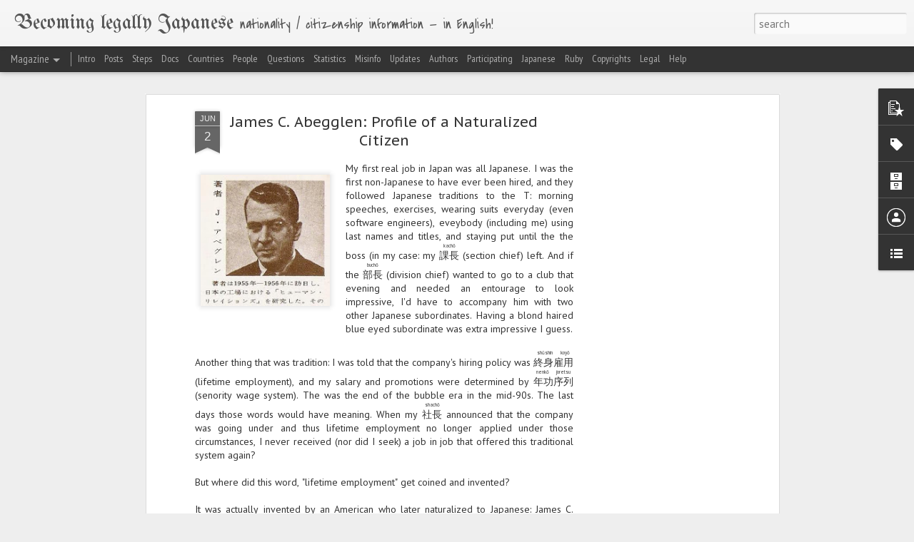

--- FILE ---
content_type: text/html; charset=UTF-8
request_url: https://www.turning-japanese.info/2012/06/profile-of-naturalized-citizen-james-c.html
body_size: 5630
content:
<!DOCTYPE html>
<html class='v2' dir='ltr' lang='en'>
<head>
<link href='https://www.blogger.com/static/v1/widgets/335934321-css_bundle_v2.css' rel='stylesheet' type='text/css'/>
<meta content='text/html; charset=UTF-8' http-equiv='Content-Type'/>
<meta content='blogger' name='generator'/>
<link href='https://www.turning-japanese.info/favicon.ico' rel='icon' type='image/x-icon'/>
<link href='https://www.turning-japanese.info/2012/06/profile-of-naturalized-citizen-james-c.html' rel='canonical'/>
<link rel="alternate" type="application/atom+xml" title="Becoming legally Japanese - Atom" href="https://www.turning-japanese.info/feeds/posts/default" />
<link rel="alternate" type="application/rss+xml" title="Becoming legally Japanese - RSS" href="https://www.turning-japanese.info/feeds/posts/default?alt=rss" />
<link rel="service.post" type="application/atom+xml" title="Becoming legally Japanese - Atom" href="https://www.blogger.com/feeds/729778426410029578/posts/default" />

<link rel="alternate" type="application/atom+xml" title="Becoming legally Japanese - Atom" href="https://www.turning-japanese.info/feeds/463088094557607582/comments/default" />
<!--Can't find substitution for tag [blog.ieCssRetrofitLinks]-->
<link href='https://blogger.googleusercontent.com/img/b/R29vZ2xl/AVvXsEgv3KdSR42YlKacQcQJ36OwDFwcAOejKxmxzcvfmq9hunb7jsEvUpMTtt-xACi3QyDF4i4AhAj7ZaWPy_DxoG9rNs7Ul6caidpbm8AespXRZgNRW7nJBeZzkjJyCflm-5XcZSOGXoPSrKB1/s200/1232226879.jpg' rel='image_src'/>
<meta content='A small bio about an American businessman & professor who naturalized, James Abegglen. Famous for publicizing lifetime employment.' name='description'/>
<meta content='https://www.turning-japanese.info/2012/06/profile-of-naturalized-citizen-james-c.html' property='og:url'/>
<meta content='James C. Abegglen: Profile of a Naturalized Citizen' property='og:title'/>
<meta content='A small bio about an American businessman &amp; professor who naturalized, James Abegglen. Famous for publicizing lifetime employment.' property='og:description'/>
<meta content='https://blogger.googleusercontent.com/img/b/R29vZ2xl/AVvXsEgv3KdSR42YlKacQcQJ36OwDFwcAOejKxmxzcvfmq9hunb7jsEvUpMTtt-xACi3QyDF4i4AhAj7ZaWPy_DxoG9rNs7Ul6caidpbm8AespXRZgNRW7nJBeZzkjJyCflm-5XcZSOGXoPSrKB1/w1200-h630-p-k-no-nu/1232226879.jpg' property='og:image'/>
<title>Becoming legally Japanese: James C. Abegglen: Profile of a Naturalized Citizen</title>
<meta content='!' name='fragment'/>
<meta content='dynamic' name='blogger-template'/>
<meta content='IE=9,chrome=1' http-equiv='X-UA-Compatible'/>
<meta content='initial-scale=1.0, maximum-scale=1.0, user-scalable=no, width=device-width' name='viewport'/>
<style type='text/css'>@font-face{font-family:'Covered By Your Grace';font-style:normal;font-weight:400;font-display:swap;src:url(//fonts.gstatic.com/s/coveredbyyourgrace/v17/QGYwz-AZahWOJJI9kykWW9mD6opopoqXSOS0Fg.ttf)format('truetype');}@font-face{font-family:'PT Sans';font-style:normal;font-weight:400;font-display:swap;src:url(//fonts.gstatic.com/s/ptsans/v18/jizaRExUiTo99u79P0U.ttf)format('truetype');}@font-face{font-family:'PT Sans Caption';font-style:normal;font-weight:400;font-display:swap;src:url(//fonts.gstatic.com/s/ptsanscaption/v20/0FlMVP6Hrxmt7-fsUFhlFXNIlpcqfQ.ttf)format('truetype');}@font-face{font-family:'PT Sans Narrow';font-style:normal;font-weight:400;font-display:swap;src:url(//fonts.gstatic.com/s/ptsansnarrow/v19/BngRUXNadjH0qYEzV7ab-oWlsYCB.ttf)format('truetype');}@font-face{font-family:'UnifrakturMaguntia';font-style:normal;font-weight:400;font-display:swap;src:url(//fonts.gstatic.com/s/unifrakturmaguntia/v22/WWXPlieVYwiGNomYU-ciRLRvEmK7oaVunw.ttf)format('truetype');}</style>
<style id='page-skin-1' type='text/css'><!--
/*-----------------------------------------------
Blogger Template Style
Name: Dynamic Views
----------------------------------------------- */
/* Variable definitions
====================
<Variable name="keycolor" description="Main Color" type="color" default="#ffffff"
variants="#2b256f,#00b2b4,#4ba976,#696f00,#b38f00,#f07300,#d0422c,#f37a86,#7b5341"/>
<Group description="Page">
<Variable name="page.text.font" description="Font" type="font"
default="'Helvetica Neue Light', HelveticaNeue-Light, 'Helvetica Neue', Helvetica, Arial, sans-serif"/>
<Variable name="page.text.color" description="Text Color" type="color"
default="#333333" variants="#333333"/>
<Variable name="body.background.color" description="Background Color" type="color"
default="#EEEEEE"
variants="#dfdfea,#d9f4f4,#e4f2eb,#e9ead9,#f4eed9,#fdead9,#f8e3e0,#fdebed,#ebe5e3"/>
</Group>
<Variable name="body.background" description="Body Background" type="background"
color="#EEEEEE" default="$(color) none repeat scroll top left"/>
<Group description="Header">
<Variable name="header.background.color" description="Background Color" type="color"
default="#F3F3F3" variants="#F3F3F3"/>
</Group>
<Group description="Header Bar">
<Variable name="primary.color" description="Background Color" type="color"
default="#333333" variants="#2b256f,#00b2b4,#4ba976,#696f00,#b38f00,#f07300,#d0422c,#f37a86,#7b5341"/>
<Variable name="menu.font" description="Font" type="font"
default="'Helvetica Neue Light', HelveticaNeue-Light, 'Helvetica Neue', Helvetica, Arial, sans-serif"/>
<Variable name="menu.text.color" description="Text Color" type="color"
default="#FFFFFF" variants="#FFFFFF"/>
</Group>
<Group description="Links">
<Variable name="link.font" description="Link Text" type="font"
default="'Helvetica Neue Light', HelveticaNeue-Light, 'Helvetica Neue', Helvetica, Arial, sans-serif"/>
<Variable name="link.color" description="Link Color" type="color"
default="#009EB8"
variants="#2b256f,#00b2b4,#4ba976,#696f00,#b38f00,#f07300,#d0422c,#f37a86,#7b5341"/>
<Variable name="link.hover.color" description="Link Hover Color" type="color"
default="#009EB8"
variants="#2b256f,#00b2b4,#4ba976,#696f00,#b38f00,#f07300,#d0422c,#f37a86,#7b5341"/>
<Variable name="link.visited.color" description="Link Visited Color" type="color"
default="#009EB8"
variants="#2b256f,#00b2b4,#4ba976,#696f00,#b38f00,#f07300,#d0422c,#f37a86,#7b5341"/>
</Group>
<Group description="Blog Title">
<Variable name="blog.title.font" description="Font" type="font"
default="'Helvetica Neue Light', HelveticaNeue-Light, 'Helvetica Neue', Helvetica, Arial, sans-serif"/>
<Variable name="blog.title.color" description="Color" type="color"
default="#555555" variants="#555555"/>
</Group>
<Group description="Blog Description">
<Variable name="blog.description.font" description="Font" type="font"
default="'Helvetica Neue Light', HelveticaNeue-Light, 'Helvetica Neue', Helvetica, Arial, sans-serif"/>
<Variable name="blog.description.color" description="Color" type="color"
default="#555555" variants="#555555"/>
</Group>
<Group description="Post Title">
<Variable name="post.title.font" description="Font" type="font"
default="'Helvetica Neue Light', HelveticaNeue-Light, 'Helvetica Neue', Helvetica, Arial, sans-serif"/>
<Variable name="post.title.color" description="Color" type="color"
default="#333333" variants="#333333"/>
</Group>
<Group description="Date Ribbon">
<Variable name="ribbon.color" description="Color" type="color"
default="#666666" variants="#2b256f,#00b2b4,#4ba976,#696f00,#b38f00,#f07300,#d0422c,#f37a86,#7b5341"/>
<Variable name="ribbon.hover.color" description="Hover Color" type="color"
default="#AD3A2B" variants="#AD3A2B"/>
</Group>
<Variable name="blitzview" description="Initial view type" type="string" default="sidebar"/>
*/
/* BEGIN CUT */
{
"font:Text": "normal normal 100% PT Sans",
"color:Text": "#333333",
"image:Background": "#EEEEEE none repeat scroll top left",
"color:Background": "#EEEEEE",
"color:Header Background": "#F3F3F3",
"color:Primary": "#333333",
"color:Menu Text": "#FFFFFF",
"font:Menu": "normal normal 100% PT Sans Narrow",
"font:Link": "'Helvetica Neue Light', HelveticaNeue-Light, 'Helvetica Neue', Helvetica, Arial, sans-serif",
"color:Link": "#009EB8",
"color:Link Visited": "#009EB8",
"color:Link Hover": "#009EB8",
"font:Blog Title": "normal normal 100% UnifrakturMaguntia",
"color:Blog Title": "#555555",
"font:Blog Description": "normal normal 100% Covered By Your Grace",
"color:Blog Description": "#555555",
"font:Post Title": "normal normal 100% PT Sans Caption",
"color:Post Title": "#333333",
"color:Ribbon": "#666666",
"color:Ribbon Hover": "#AD3A2B",
"view": "magazine"
}
/* END CUT */

--></style>
<style id='template-skin-1' type='text/css'><!--
body {
min-width: 960px;
}
.column-center-outer {
margin-top: 46px;
}
.content-outer, .content-fauxcolumn-outer, .region-inner {
min-width: 960px;
max-width: 960px;
_width: 960px;
}
.main-inner .columns {
padding-left: 0;
padding-right: 310px;
}
.main-inner .fauxcolumn-center-outer {
left: 0;
right: 310px;
/* IE6 does not respect left and right together */
_width: expression(this.parentNode.offsetWidth -
parseInt("0") -
parseInt("310px") + 'px');
}
.main-inner .fauxcolumn-left-outer {
width: 0;
}
.main-inner .fauxcolumn-right-outer {
width: 310px;
}
.main-inner .column-left-outer {
width: 0;
right: 100%;
margin-left: -0;
}
.main-inner .column-right-outer {
width: 310px;
margin-right: -310px;
}
#layout {
min-width: 0;
}
#layout .content-outer {
min-width: 0;
width: 800px;
}
#layout .region-inner {
min-width: 0;
width: auto;
}
--></style>
<script src='//www.blogblog.com/dynamicviews/0986fae69b86b3aa/js/common.js' type='text/javascript'></script>
<script src='//www.blogblog.com/dynamicviews/0986fae69b86b3aa/js/magazine.js' type='text/javascript'></script>
<script src='//www.blogblog.com/dynamicviews/4224c15c4e7c9321/js/comments.js'></script>
<script type='text/javascript'>
        (function(i,s,o,g,r,a,m){i['GoogleAnalyticsObject']=r;i[r]=i[r]||function(){
        (i[r].q=i[r].q||[]).push(arguments)},i[r].l=1*new Date();a=s.createElement(o),
        m=s.getElementsByTagName(o)[0];a.async=1;a.src=g;m.parentNode.insertBefore(a,m)
        })(window,document,'script','https://www.google-analytics.com/analytics.js','ga');
        ga('create', 'UA-17266440-1', 'auto', 'blogger');
        ga('blogger.send', 'pageview');
      </script>
<link href='https://www.blogger.com/dyn-css/authorization.css?targetBlogID=729778426410029578&amp;zx=0f27bcc4-e2ca-4e4b-b118-2c37245ff2e7' media='none' onload='if(media!=&#39;all&#39;)media=&#39;all&#39;' rel='stylesheet'/><noscript><link href='https://www.blogger.com/dyn-css/authorization.css?targetBlogID=729778426410029578&amp;zx=0f27bcc4-e2ca-4e4b-b118-2c37245ff2e7' rel='stylesheet'/></noscript>
<meta name='google-adsense-platform-account' content='ca-host-pub-1556223355139109'/>
<meta name='google-adsense-platform-domain' content='blogspot.com'/>

<!-- data-ad-client=ca-pub-3111454132019845 -->

</head>
<body class='variant-magazine'>
<div class='content'>
<div class='content-outer'>
<div class='fauxborder-left content-fauxborder-left'>
<div class='content-inner'>
<div class='main-outer'>
<div class='fauxborder-left main-fauxborder-left'>
<div class='region-inner main-inner'>
<div class='columns fauxcolumns'>
<div class='column-center-outer'>
<div class='column-center-inner'>
<div class='main section' id='main'>
</div>
</div>
</div>
<div class='column-right-outer'>
<div class='column-right-inner'>
<aside>
<div class='sidebar section' id='sidebar-right-1'>
</div>
</aside>
</div>
</div>
<div style='clear: both'></div>
</div>
</div>
</div>
</div>
</div>
</div>
</div>
</div>
<script language='javascript' type='text/javascript'>
        window.onload = function() {
          blogger.ui().configure().view();
        };
      </script>

<script type="text/javascript" src="https://www.blogger.com/static/v1/widgets/3845888474-widgets.js"></script>
<script type='text/javascript'>
window['__wavt'] = 'AOuZoY5phDj_1PNTGXZ2LZT4vM0vR45KrQ:1768332753930';_WidgetManager._Init('//www.blogger.com/rearrange?blogID\x3d729778426410029578','//www.turning-japanese.info/2012/06/profile-of-naturalized-citizen-james-c.html','729778426410029578');
_WidgetManager._SetDataContext([{'name': 'blog', 'data': {'blogId': '729778426410029578', 'title': 'Becoming legally Japanese', 'url': 'https://www.turning-japanese.info/2012/06/profile-of-naturalized-citizen-james-c.html', 'canonicalUrl': 'https://www.turning-japanese.info/2012/06/profile-of-naturalized-citizen-james-c.html', 'homepageUrl': 'https://www.turning-japanese.info/', 'searchUrl': 'https://www.turning-japanese.info/search', 'canonicalHomepageUrl': 'https://www.turning-japanese.info/', 'blogspotFaviconUrl': 'https://www.turning-japanese.info/favicon.ico', 'bloggerUrl': 'https://www.blogger.com', 'hasCustomDomain': true, 'httpsEnabled': true, 'enabledCommentProfileImages': true, 'gPlusViewType': 'FILTERED_POSTMOD', 'adultContent': false, 'analyticsAccountNumber': 'UA-17266440-1', 'encoding': 'UTF-8', 'locale': 'en', 'localeUnderscoreDelimited': 'en', 'languageDirection': 'ltr', 'isPrivate': false, 'isMobile': false, 'isMobileRequest': false, 'mobileClass': '', 'isPrivateBlog': false, 'isDynamicViewsAvailable': true, 'feedLinks': '\x3clink rel\x3d\x22alternate\x22 type\x3d\x22application/atom+xml\x22 title\x3d\x22Becoming legally Japanese - Atom\x22 href\x3d\x22https://www.turning-japanese.info/feeds/posts/default\x22 /\x3e\n\x3clink rel\x3d\x22alternate\x22 type\x3d\x22application/rss+xml\x22 title\x3d\x22Becoming legally Japanese - RSS\x22 href\x3d\x22https://www.turning-japanese.info/feeds/posts/default?alt\x3drss\x22 /\x3e\n\x3clink rel\x3d\x22service.post\x22 type\x3d\x22application/atom+xml\x22 title\x3d\x22Becoming legally Japanese - Atom\x22 href\x3d\x22https://www.blogger.com/feeds/729778426410029578/posts/default\x22 /\x3e\n\n\x3clink rel\x3d\x22alternate\x22 type\x3d\x22application/atom+xml\x22 title\x3d\x22Becoming legally Japanese - Atom\x22 href\x3d\x22https://www.turning-japanese.info/feeds/463088094557607582/comments/default\x22 /\x3e\n', 'meTag': '', 'adsenseClientId': 'ca-pub-3111454132019845', 'adsenseHostId': 'ca-host-pub-1556223355139109', 'adsenseHasAds': true, 'adsenseAutoAds': false, 'boqCommentIframeForm': true, 'loginRedirectParam': '', 'isGoogleEverywhereLinkTooltipEnabled': true, 'view': '', 'dynamicViewsCommentsSrc': '//www.blogblog.com/dynamicviews/4224c15c4e7c9321/js/comments.js', 'dynamicViewsScriptSrc': '//www.blogblog.com/dynamicviews/0986fae69b86b3aa', 'plusOneApiSrc': 'https://apis.google.com/js/platform.js', 'disableGComments': true, 'interstitialAccepted': false, 'sharing': {'platforms': [{'name': 'Get link', 'key': 'link', 'shareMessage': 'Get link', 'target': ''}, {'name': 'Facebook', 'key': 'facebook', 'shareMessage': 'Share to Facebook', 'target': 'facebook'}, {'name': 'BlogThis!', 'key': 'blogThis', 'shareMessage': 'BlogThis!', 'target': 'blog'}, {'name': 'X', 'key': 'twitter', 'shareMessage': 'Share to X', 'target': 'twitter'}, {'name': 'Pinterest', 'key': 'pinterest', 'shareMessage': 'Share to Pinterest', 'target': 'pinterest'}, {'name': 'Email', 'key': 'email', 'shareMessage': 'Email', 'target': 'email'}], 'disableGooglePlus': true, 'googlePlusShareButtonWidth': 0, 'googlePlusBootstrap': '\x3cscript type\x3d\x22text/javascript\x22\x3ewindow.___gcfg \x3d {\x27lang\x27: \x27en\x27};\x3c/script\x3e'}, 'hasCustomJumpLinkMessage': true, 'jumpLinkMessage': 'Read more \u2192', 'pageType': 'item', 'postId': '463088094557607582', 'postImageThumbnailUrl': 'https://blogger.googleusercontent.com/img/b/R29vZ2xl/AVvXsEgv3KdSR42YlKacQcQJ36OwDFwcAOejKxmxzcvfmq9hunb7jsEvUpMTtt-xACi3QyDF4i4AhAj7ZaWPy_DxoG9rNs7Ul6caidpbm8AespXRZgNRW7nJBeZzkjJyCflm-5XcZSOGXoPSrKB1/s72-c/1232226879.jpg', 'postImageUrl': 'https://blogger.googleusercontent.com/img/b/R29vZ2xl/AVvXsEgv3KdSR42YlKacQcQJ36OwDFwcAOejKxmxzcvfmq9hunb7jsEvUpMTtt-xACi3QyDF4i4AhAj7ZaWPy_DxoG9rNs7Ul6caidpbm8AespXRZgNRW7nJBeZzkjJyCflm-5XcZSOGXoPSrKB1/s200/1232226879.jpg', 'pageName': 'James C. Abegglen: Profile of a Naturalized Citizen', 'pageTitle': 'Becoming legally Japanese: James C. Abegglen: Profile of a Naturalized Citizen', 'metaDescription': 'A small bio about an American businessman \x26 professor who naturalized, James Abegglen. Famous for publicizing lifetime employment.'}}, {'name': 'features', 'data': {}}, {'name': 'messages', 'data': {'edit': 'Edit', 'linkCopiedToClipboard': 'Link copied to clipboard!', 'ok': 'Ok', 'postLink': 'Post Link'}}, {'name': 'skin', 'data': {'vars': {'link_color': '#009EB8', 'post_title_color': '#333333', 'blog_description_font': 'normal normal 100% Covered By Your Grace', 'body_background_color': '#EEEEEE', 'ribbon_color': '#666666', 'body_background': '#EEEEEE none repeat scroll top left', 'blitzview': 'magazine', 'link_visited_color': '#009EB8', 'link_hover_color': '#009EB8', 'header_background_color': '#F3F3F3', 'keycolor': '#ffffff', 'page_text_font': 'normal normal 100% PT Sans', 'blog_title_color': '#555555', 'ribbon_hover_color': '#AD3A2B', 'blog_title_font': 'normal normal 100% UnifrakturMaguntia', 'link_font': '\x27Helvetica Neue Light\x27, HelveticaNeue-Light, \x27Helvetica Neue\x27, Helvetica, Arial, sans-serif', 'menu_font': 'normal normal 100% PT Sans Narrow', 'primary_color': '#333333', 'page_text_color': '#333333', 'post_title_font': 'normal normal 100% PT Sans Caption', 'blog_description_color': '#555555', 'menu_text_color': '#FFFFFF'}, 'override': '', 'url': 'blitz.css'}}, {'name': 'template', 'data': {'name': 'Dynamic Views', 'localizedName': 'Dynamic Views', 'isResponsive': false, 'isAlternateRendering': false, 'isCustom': false, 'variant': 'magazine', 'variantId': 'magazine'}}, {'name': 'view', 'data': {'classic': {'name': 'classic', 'url': '?view\x3dclassic'}, 'flipcard': {'name': 'flipcard', 'url': '?view\x3dflipcard'}, 'magazine': {'name': 'magazine', 'url': '?view\x3dmagazine'}, 'mosaic': {'name': 'mosaic', 'url': '?view\x3dmosaic'}, 'sidebar': {'name': 'sidebar', 'url': '?view\x3dsidebar'}, 'snapshot': {'name': 'snapshot', 'url': '?view\x3dsnapshot'}, 'timeslide': {'name': 'timeslide', 'url': '?view\x3dtimeslide'}, 'isMobile': false, 'title': 'James C. Abegglen: Profile of a Naturalized Citizen', 'description': 'A small bio about an American businessman \x26 professor who naturalized, James Abegglen. Famous for publicizing lifetime employment.', 'featuredImage': 'https://blogger.googleusercontent.com/img/b/R29vZ2xl/AVvXsEgv3KdSR42YlKacQcQJ36OwDFwcAOejKxmxzcvfmq9hunb7jsEvUpMTtt-xACi3QyDF4i4AhAj7ZaWPy_DxoG9rNs7Ul6caidpbm8AespXRZgNRW7nJBeZzkjJyCflm-5XcZSOGXoPSrKB1/s200/1232226879.jpg', 'url': 'https://www.turning-japanese.info/2012/06/profile-of-naturalized-citizen-james-c.html', 'type': 'item', 'isSingleItem': true, 'isMultipleItems': false, 'isError': false, 'isPage': false, 'isPost': true, 'isHomepage': false, 'isArchive': false, 'isLabelSearch': false, 'postId': 463088094557607582}}]);
_WidgetManager._RegisterWidget('_BlogView', new _WidgetInfo('Blog1', 'main', document.getElementById('Blog1'), {'cmtInteractionsEnabled': false, 'lightboxEnabled': true, 'lightboxModuleUrl': 'https://www.blogger.com/static/v1/jsbin/2485970545-lbx.js', 'lightboxCssUrl': 'https://www.blogger.com/static/v1/v-css/828616780-lightbox_bundle.css'}, 'displayModeFull'));
_WidgetManager._RegisterWidget('_NavbarView', new _WidgetInfo('Navbar1', 'main', document.getElementById('Navbar1'), {}, 'displayModeFull'));
_WidgetManager._RegisterWidget('_HeaderView', new _WidgetInfo('Header1', 'main', document.getElementById('Header1'), {}, 'displayModeFull'));
_WidgetManager._RegisterWidget('_PageListView', new _WidgetInfo('PageList2', 'main', document.getElementById('PageList2'), {'title': 'Pages', 'links': [{'isCurrentPage': false, 'href': 'https://www.turning-japanese.info/p/intro.html', 'id': '2307798251818911353', 'title': 'Intro'}, {'isCurrentPage': false, 'href': 'https://www.turning-japanese.info/', 'title': 'Posts'}, {'isCurrentPage': false, 'href': 'https://www.turning-japanese.info/p/steps.html', 'id': '8374519743406560416', 'title': 'Steps'}, {'isCurrentPage': false, 'href': 'https://www.turning-japanese.info/p/docs.html', 'id': '714235771939292395', 'title': 'Docs'}, {'isCurrentPage': false, 'href': 'https://www.turning-japanese.info/p/countries.html', 'id': '1603917466008107501', 'title': 'Countries'}, {'isCurrentPage': false, 'href': 'https://www.turning-japanese.info/p/people.html', 'id': '7498348254220701852', 'title': 'People'}, {'isCurrentPage': false, 'href': 'https://www.turning-japanese.info/p/questions.html', 'id': '3935973515558723720', 'title': 'Questions'}, {'isCurrentPage': false, 'href': 'https://www.turning-japanese.info/p/statistics.html', 'id': '3327686786640728180', 'title': 'Statistics'}, {'isCurrentPage': false, 'href': 'https://www.turning-japanese.info/p/misinfo.html', 'id': '2727332399606733896', 'title': 'Misinfo'}, {'isCurrentPage': false, 'href': 'https://www.turning-japanese.info/p/updates.html', 'id': '935503843996256400', 'title': 'Updates'}, {'isCurrentPage': false, 'href': 'https://www.turning-japanese.info/p/authors.html', 'id': '7692933408568376306', 'title': 'Authors'}, {'isCurrentPage': false, 'href': 'https://www.turning-japanese.info/p/contributing.html', 'id': '8268677671885592321', 'title': 'Participating'}, {'isCurrentPage': false, 'href': 'https://www.turning-japanese.info/p/japanese.html', 'id': '5658690928343728724', 'title': 'Japanese'}, {'isCurrentPage': false, 'href': 'https://www.turning-japanese.info/p/romanization.html', 'id': '840266268936377469', 'title': 'Ruby'}, {'isCurrentPage': false, 'href': 'https://www.turning-japanese.info/p/copyright.html', 'id': '7323031439806371033', 'title': 'Copyrights'}, {'isCurrentPage': false, 'href': 'https://www.turning-japanese.info/p/disclaimer.html', 'id': '5534128942386528250', 'title': 'Legal'}, {'isCurrentPage': false, 'href': 'https://www.turning-japanese.info/p/help.html', 'id': '1241817117813839411', 'title': 'Help'}], 'mobile': false, 'showPlaceholder': true, 'hasCurrentPage': false}, 'displayModeFull'));
_WidgetManager._RegisterWidget('_AttributionView', new _WidgetInfo('Attribution1', 'main', document.getElementById('Attribution1'), {}, 'displayModeFull'));
_WidgetManager._RegisterWidget('_AdSenseView', new _WidgetInfo('AdSense2', 'sidebar-right-1', document.getElementById('AdSense2'), {}, 'displayModeFull'));
_WidgetManager._RegisterWidget('_PopularPostsView', new _WidgetInfo('PopularPosts1', 'sidebar-right-1', document.getElementById('PopularPosts1'), {}, 'displayModeFull'));
_WidgetManager._RegisterWidget('_LabelView', new _WidgetInfo('Label1', 'sidebar-right-1', document.getElementById('Label1'), {}, 'displayModeFull'));
_WidgetManager._RegisterWidget('_BlogArchiveView', new _WidgetInfo('BlogArchive1', 'sidebar-right-1', document.getElementById('BlogArchive1'), {'languageDirection': 'ltr', 'loadingMessage': 'Loading\x26hellip;'}, 'displayModeFull'));
_WidgetManager._RegisterWidget('_ProfileView', new _WidgetInfo('Profile1', 'sidebar-right-1', document.getElementById('Profile1'), {}, 'displayModeFull'));
_WidgetManager._RegisterWidget('_LinkListView', new _WidgetInfo('LinkList1', 'sidebar-right-1', document.getElementById('LinkList1'), {}, 'displayModeFull'));
</script>
</body>
</html>

--- FILE ---
content_type: text/html; charset=utf-8
request_url: https://www.google.com/recaptcha/api2/aframe
body_size: 247
content:
<!DOCTYPE HTML><html><head><meta http-equiv="content-type" content="text/html; charset=UTF-8"></head><body><script nonce="8-cI32i6-Liou4j61pe7EQ">/** Anti-fraud and anti-abuse applications only. See google.com/recaptcha */ try{var clients={'sodar':'https://pagead2.googlesyndication.com/pagead/sodar?'};window.addEventListener("message",function(a){try{if(a.source===window.parent){var b=JSON.parse(a.data);var c=clients[b['id']];if(c){var d=document.createElement('img');d.src=c+b['params']+'&rc='+(localStorage.getItem("rc::a")?sessionStorage.getItem("rc::b"):"");window.document.body.appendChild(d);sessionStorage.setItem("rc::e",parseInt(sessionStorage.getItem("rc::e")||0)+1);localStorage.setItem("rc::h",'1768399430723');}}}catch(b){}});window.parent.postMessage("_grecaptcha_ready", "*");}catch(b){}</script></body></html>

--- FILE ---
content_type: text/javascript; charset=UTF-8
request_url: https://www.turning-japanese.info/?v=0&action=initial&widgetId=PopularPosts1&responseType=js&xssi_token=AOuZoY5phDj_1PNTGXZ2LZT4vM0vR45KrQ%3A1768332753930
body_size: 2921
content:
try {
_WidgetManager._HandleControllerResult('PopularPosts1', 'initial',{'title': 'Popular Posts', 'showSnippets': true, 'showThumbnails': true, 'thumbnailSize': 72, 'showAuthor': false, 'showDate': false, 'posts': [{'id': '4883875939314467759', 'title': 'Can Muslims acquire Japanese citizenship/nationality or permanent residency?', 'href': 'https://www.turning-japanese.info/2013/10/can-muslims-acquire-japanese.html', 'snippet': '    Tokyo Camii Mosque . Biggest mosque in Japan. Photo used with permission from nippon.com    YES.   I\x26#39;ve seen a lot of misinformation...', 'thumbnail': 'https://blogger.googleusercontent.com/img/b/R29vZ2xl/AVvXsEi1Pc0EC-LegJW7dEeI-fYnCPNTJwfn4Op-d7S79GHZRXiCixeoigy9XxCddfTfESiyXY8yMRNaHK-hWi-faow0_z1_1NskncHcEWXsioXrzDjKyeENkdB24f9amAt_QrL8utHYtGZhwvql/s72-c/tokyo-camii.jpg', 'featuredImage': 'https://blogger.googleusercontent.com/img/b/R29vZ2xl/AVvXsEi1Pc0EC-LegJW7dEeI-fYnCPNTJwfn4Op-d7S79GHZRXiCixeoigy9XxCddfTfESiyXY8yMRNaHK-hWi-faow0_z1_1NskncHcEWXsioXrzDjKyeENkdB24f9amAt_QrL8utHYtGZhwvql/s640/tokyo-camii.jpg'}, {'id': '5078349377750762578', 'title': 'All about Japanese personal inkan/hanko/chops/seals', 'href': 'https://www.turning-japanese.info/2013/08/all-about-japanese-inkanhankochopsseals.html', 'snippet': '    \x26quot;signing\x26quot; a payment slip at a bank   In Japan (and other Asian countries), it is traditional practice to use an \u5370\u9451  { inkan } ...', 'thumbnail': 'https://blogger.googleusercontent.com/img/b/R29vZ2xl/AVvXsEhlUhiOs4aVysgiuJbxcB5CigVjyBdYroe9qvXyk1JRxtU227jOTOqH3w5Pffj7-Wsi-izMJQqGZ90MPHDT76VnmsyGcVv6AEnYSzNdNNwnIG9toDo2HSEb1PJaCDHx0bnwBbHQvpopCCEl/s72-c/cat-image-p-ginko.jpg', 'featuredImage': 'https://blogger.googleusercontent.com/img/b/R29vZ2xl/AVvXsEhlUhiOs4aVysgiuJbxcB5CigVjyBdYroe9qvXyk1JRxtU227jOTOqH3w5Pffj7-Wsi-izMJQqGZ90MPHDT76VnmsyGcVv6AEnYSzNdNNwnIG9toDo2HSEb1PJaCDHx0bnwBbHQvpopCCEl/s640/cat-image-p-ginko.jpg'}, {'id': '2057547296670235269', 'title': 'Types of Japanese Passports', 'href': 'https://www.turning-japanese.info/2012/07/types-of-japanese-passports.html', 'snippet': '   The vast majority of people that naturalize will probably apply for a \x26quot;red\x26quot; Japanese passport after their \u6238\u7c4d  { koseki }  (fami...', 'thumbnail': 'https://blogger.googleusercontent.com/img/b/R29vZ2xl/AVvXsEhbbp-KWLgSXIJhnipTuof6v8KbyNg7p7-Huf5KvXgIm1S4lBliQWE0v5dCUWOif8vMncOA08Ub6NiZBlpg0VvVJYhopuNq-5WplDAYFlDB-QKSPQJu1Fqq3SO3F7WC9MlxqOm288aDlRN1/s72-c/20090401_647201.jpg', 'featuredImage': 'https://blogger.googleusercontent.com/img/b/R29vZ2xl/AVvXsEhbbp-KWLgSXIJhnipTuof6v8KbyNg7p7-Huf5KvXgIm1S4lBliQWE0v5dCUWOif8vMncOA08Ub6NiZBlpg0VvVJYhopuNq-5WplDAYFlDB-QKSPQJu1Fqq3SO3F7WC9MlxqOm288aDlRN1/s640/20090401_647201.jpg'}, {'id': '330066132097461865', 'title': 'Applying for a Japanese passport', 'href': 'https://www.turning-japanese.info/2011/11/applying-for-japanese-passport.html', 'snippet': '  Some people seem to believe that you receive a passport upon naturalizing as your proof of citizenship. You don\x26#39;t. The proof of your c...', 'thumbnail': 'https://blogger.googleusercontent.com/img/b/R29vZ2xl/AVvXsEi4xo0hh0b3a9JSkkXl1FhljuKWPpsJ5k7mdvDyIzCqOZX7JMTpOboRkFgT9bNh-HtnPRDVaMX4wsS-BfvbzBs-ZYf8oTxRAgFHkPsCDt03JByeCZKuSfym1rbqYpARmhUqSEIoEUdQabIg/s72-c/iStock_000012338353XSmall.jpg', 'featuredImage': 'https://blogger.googleusercontent.com/img/b/R29vZ2xl/AVvXsEi4xo0hh0b3a9JSkkXl1FhljuKWPpsJ5k7mdvDyIzCqOZX7JMTpOboRkFgT9bNh-HtnPRDVaMX4wsS-BfvbzBs-ZYf8oTxRAgFHkPsCDt03JByeCZKuSfym1rbqYpARmhUqSEIoEUdQabIg/s320/iStock_000012338353XSmall.jpg'}, {'id': '221982159558793365', 'title': 'Do you have to take a Japanese name if you naturalize?', 'href': 'https://www.turning-japanese.info/2010/07/faq-do-you-have-to-take-japanese-name.html', 'snippet': '  Mr. \x26quot;Tomiruri\x26quot;   Since this seems to be one of the most  frequently asked of the frequently asked questions, I thought I\x26#39;d a...', 'thumbnail': 'https://blogger.googleusercontent.com/img/b/R29vZ2xl/AVvXsEgVq41MxCodoChSVZxAfB3fCg0AFqY5lCPWJvDSN-7ZTeL8FiJrYE4-OKPMDQ6gZlT7HQvLmr5754blRIUNGj2KzK84vygX04zTB_myZJHeCq0sLa-jeDreVomsV9Wsb_cguksBnPZnlcKH/s72-c/japanese-chop.png', 'featuredImage': 'https://blogger.googleusercontent.com/img/b/R29vZ2xl/AVvXsEgVq41MxCodoChSVZxAfB3fCg0AFqY5lCPWJvDSN-7ZTeL8FiJrYE4-OKPMDQ6gZlT7HQvLmr5754blRIUNGj2KzK84vygX04zTB_myZJHeCq0sLa-jeDreVomsV9Wsb_cguksBnPZnlcKH/s320/japanese-chop.png'}, {'id': '6374600246893028838', 'title': 'Could you pass a Japanese Citizenship Test?', 'href': 'https://www.turning-japanese.info/2012/12/could-you-pass-japanese-citizenship-test.html', 'snippet': '  People that naturalize to become U.S. citizens must pass a U.S. citizenship test to become legally American. There are lots of web sites t...', 'thumbnail': 'https://blogger.googleusercontent.com/img/b/R29vZ2xl/AVvXsEjmWJ_SzNx2tj8Lz51OGIPT54IC8x_5JmOARSGifKZ6pDO6143Oh69hoSSJMzrNq1bbWJc5Cw6QQS4BkB2-NvSSzG2MYdq_8zViqo69XBvVLkuo3u7BszpeYAaN1V3-6tsO5NuSmJOAMnR_/s72-c/iStock_000000562019XSmall.jpg', 'featuredImage': 'https://blogger.googleusercontent.com/img/b/R29vZ2xl/AVvXsEjmWJ_SzNx2tj8Lz51OGIPT54IC8x_5JmOARSGifKZ6pDO6143Oh69hoSSJMzrNq1bbWJc5Cw6QQS4BkB2-NvSSzG2MYdq_8zViqo69XBvVLkuo3u7BszpeYAaN1V3-6tsO5NuSmJOAMnR_/s320/iStock_000000562019XSmall.jpg'}, {'id': '3291627886018732259', 'title': 'How much did it actually cost to naturalize?', 'href': 'https://www.turning-japanese.info/2022/11/how-much-did-it-actually-cost-to.html', 'snippet': 'Pennies, compared to most other developed countries In 2010, an article  was published here about how much it costs to apply for naturalizat...', 'thumbnail': 'https://blogger.googleusercontent.com/img/a/AVvXsEix6wzrqryFu-EbT0EmLrt78uVMiNdLt44rjqWLe4jgCjD9tfJTFAcRSLLIbWT2f63Bd1Pz5cUj8kW7exWmocB7-ua7tdmq8dXQ6n7K8BmSTLtN90_UAjmfbz-ROaGEIlm8RoPjNEt6N1H6p5AhYdcMymry3Vt21aGKeUg5qiGcm2UcNm60p9YN4g18\x3ds72-c', 'featuredImage': 'https://blogger.googleusercontent.com/img/a/AVvXsEix6wzrqryFu-EbT0EmLrt78uVMiNdLt44rjqWLe4jgCjD9tfJTFAcRSLLIbWT2f63Bd1Pz5cUj8kW7exWmocB7-ua7tdmq8dXQ6n7K8BmSTLtN90_UAjmfbz-ROaGEIlm8RoPjNEt6N1H6p5AhYdcMymry3Vt21aGKeUg5qiGcm2UcNm60p9YN4g18\x3ds320'}, {'id': '1907719558040505581', 'title': 'Can I have an official Japanese name even if I don\x27t naturalize?', 'href': 'https://www.turning-japanese.info/2010/07/faq-can-i-have-official-japanese-name.html', 'snippet': '      Short answer: Yes! Even one in \u6f22\u5b57  { kanji }  (Japanese ideographs)! You don\x26#39;t need to tattoo it on your arm or neck like a NBA at...', 'thumbnail': 'https://blogger.googleusercontent.com/img/b/R29vZ2xl/AVvXsEj1F8MugLol0b8Bdk5IzO4HKHXl0uuBZq_GRlo4CO-2pw-9Gx5cEtUij7SdqYxGDOpWBaznEi6lvM2ork8Vwh_WRODvw1aGwbEupaVu88FDorob7t4GOJhhogkd6ugUAV4XRscEXO5iWpv0/s72-c/54053.JPG', 'featuredImage': 'https://blogger.googleusercontent.com/img/b/R29vZ2xl/AVvXsEj1F8MugLol0b8Bdk5IzO4HKHXl0uuBZq_GRlo4CO-2pw-9Gx5cEtUij7SdqYxGDOpWBaznEi6lvM2ork8Vwh_WRODvw1aGwbEupaVu88FDorob7t4GOJhhogkd6ugUAV4XRscEXO5iWpv0/s200/54053.JPG'}, {'id': '8110310790469792455', 'title': 'Naturalization Story Part 4: The interview, the long wait, and the result', 'href': 'https://www.turning-japanese.info/2022/08/naturalization-story-part-4-interview.html', 'snippet': '  I believe I made the choice the moment I applied  Hello everyone. It has been a year since I formally applied for citizenship. I am happy ...', 'thumbnail': 'https://blogger.googleusercontent.com/img/b/R29vZ2xl/AVvXsEhzlWa_HY4HDVaqEt8WMaqbtxemSI-t46SYAl9xhTgVspW6L9gVuqSm76gc0OV4MIXB6OWtuCi5eeqjlBbAg0VyTvSUGrF7iWFEo6NShYU7Sv12x4qrauCxhsf0uUeo7VVPG4tepRwRBe5aHJRZS5SiTaUBEEg3s-68LSy4vC6rd18rrzVjvCKhxfby/s72-c/kika_doc.jpg', 'featuredImage': 'https://blogger.googleusercontent.com/img/b/R29vZ2xl/AVvXsEhzlWa_HY4HDVaqEt8WMaqbtxemSI-t46SYAl9xhTgVspW6L9gVuqSm76gc0OV4MIXB6OWtuCi5eeqjlBbAg0VyTvSUGrF7iWFEo6NShYU7Sv12x4qrauCxhsf0uUeo7VVPG4tepRwRBe5aHJRZS5SiTaUBEEg3s-68LSy4vC6rd18rrzVjvCKhxfby/s320/kika_doc.jpg'}, {'id': '3738977735912947742', 'title': 'The three types of naturalization', 'href': 'https://www.turning-japanese.info/2010/07/three-types-of-naturalization.html', 'snippet': '     There are three types of naturalization paths. Most are probably going to qualify for \u7c21\u6613\u5e30\u5316  { kan\x26#39;i kika }  (simplified naturalizat...', 'thumbnail': 'https://blogger.googleusercontent.com/img/b/R29vZ2xl/AVvXsEhp12Khs6jGKlVAasC8_VelV8M5L4lsWQs4j5WKk7E7cLaeQyCpvkgXlXP8xre3BWJzEvCqGKcOAeVTkJMyxI6j_w-oVDYOPY4gth9dj85wNYqLmxR7huqoBpsXQta5tVUgZdJLrisABI6p/s72-c/three-doors.png', 'featuredImage': 'https://blogger.googleusercontent.com/img/b/R29vZ2xl/AVvXsEhp12Khs6jGKlVAasC8_VelV8M5L4lsWQs4j5WKk7E7cLaeQyCpvkgXlXP8xre3BWJzEvCqGKcOAeVTkJMyxI6j_w-oVDYOPY4gth9dj85wNYqLmxR7huqoBpsXQta5tVUgZdJLrisABI6p/s800/three-doors.png'}]});
} catch (e) {
  if (typeof log != 'undefined') {
    log('HandleControllerResult failed: ' + e);
  }
}


--- FILE ---
content_type: text/javascript; charset=UTF-8
request_url: https://www.turning-japanese.info/?v=0&action=initial&widgetId=Label1&responseType=js&xssi_token=AOuZoY5phDj_1PNTGXZ2LZT4vM0vR45KrQ%3A1768332753930
body_size: 3866
content:
try {
_WidgetManager._HandleControllerResult('Label1', 'initial',{'title': 'Labels', 'display': 'cloud', 'showFreqNumbers': true, 'labels': [{'name': '1985', 'count': 4, 'cssSize': 2, 'url': 'https://www.turning-japanese.info/search/label/1985'}, {'name': '2.5 oyajis', 'count': 3, 'cssSize': 2, 'url': 'https://www.turning-japanese.info/search/label/2.5%20oyajis'}, {'name': 'ability', 'count': 1, 'cssSize': 1, 'url': 'https://www.turning-japanese.info/search/label/ability'}, {'name': 'acceptance', 'count': 8, 'cssSize': 3, 'url': 'https://www.turning-japanese.info/search/label/acceptance'}, {'name': 'Adobe Reader', 'count': 1, 'cssSize': 1, 'url': 'https://www.turning-japanese.info/search/label/Adobe%20Reader'}, {'name': 'adoption', 'count': 1, 'cssSize': 1, 'url': 'https://www.turning-japanese.info/search/label/adoption'}, {'name': 'africa', 'count': 2, 'cssSize': 2, 'url': 'https://www.turning-japanese.info/search/label/africa'}, {'name': 'age', 'count': 8, 'cssSize': 3, 'url': 'https://www.turning-japanese.info/search/label/age'}, {'name': 'airport', 'count': 6, 'cssSize': 3, 'url': 'https://www.turning-japanese.info/search/label/airport'}, {'name': 'alias', 'count': 6, 'cssSize': 3, 'url': 'https://www.turning-japanese.info/search/label/alias'}, {'name': 'alien registration card', 'count': 11, 'cssSize': 3, 'url': 'https://www.turning-japanese.info/search/label/alien%20registration%20card'}, {'name': 'alternate name', 'count': 12, 'cssSize': 3, 'url': 'https://www.turning-japanese.info/search/label/alternate%20name'}, {'name': 'amendment', 'count': 3, 'cssSize': 2, 'url': 'https://www.turning-japanese.info/search/label/amendment'}, {'name': 'american', 'count': 17, 'cssSize': 4, 'url': 'https://www.turning-japanese.info/search/label/american'}, {'name': 'application', 'count': 22, 'cssSize': 4, 'url': 'https://www.turning-japanese.info/search/label/application'}, {'name': 'appointment', 'count': 5, 'cssSize': 3, 'url': 'https://www.turning-japanese.info/search/label/appointment'}, {'name': 'approval', 'count': 3, 'cssSize': 2, 'url': 'https://www.turning-japanese.info/search/label/approval'}, {'name': 'arc', 'count': 5, 'cssSize': 3, 'url': 'https://www.turning-japanese.info/search/label/arc'}, {'name': 'assimilation', 'count': 8, 'cssSize': 3, 'url': 'https://www.turning-japanese.info/search/label/assimilation'}, {'name': 'ateji', 'count': 5, 'cssSize': 3, 'url': 'https://www.turning-japanese.info/search/label/ateji'}, {'name': 'athletes', 'count': 1, 'cssSize': 1, 'url': 'https://www.turning-japanese.info/search/label/athletes'}, {'name': 'australia', 'count': 1, 'cssSize': 1, 'url': 'https://www.turning-japanese.info/search/label/australia'}, {'name': 'austria', 'count': 2, 'cssSize': 2, 'url': 'https://www.turning-japanese.info/search/label/austria'}, {'name': 'background check', 'count': 4, 'cssSize': 2, 'url': 'https://www.turning-japanese.info/search/label/background%20check'}, {'name': 'bangladesh', 'count': 1, 'cssSize': 1, 'url': 'https://www.turning-japanese.info/search/label/bangladesh'}, {'name': 'bank', 'count': 3, 'cssSize': 2, 'url': 'https://www.turning-japanese.info/search/label/bank'}, {'name': 'baseball', 'count': 1, 'cssSize': 1, 'url': 'https://www.turning-japanese.info/search/label/baseball'}, {'name': 'basketball', 'count': 1, 'cssSize': 1, 'url': 'https://www.turning-japanese.info/search/label/basketball'}, {'name': 'bianchi', 'count': 2, 'cssSize': 2, 'url': 'https://www.turning-japanese.info/search/label/bianchi'}, {'name': 'Birth certificate', 'count': 11, 'cssSize': 3, 'url': 'https://www.turning-japanese.info/search/label/Birth%20certificate'}, {'name': 'bitcoin', 'count': 1, 'cssSize': 1, 'url': 'https://www.turning-japanese.info/search/label/bitcoin'}, {'name': 'bob whiting', 'count': 2, 'cssSize': 2, 'url': 'https://www.turning-japanese.info/search/label/bob%20whiting'}, {'name': 'bobby fischer', 'count': 1, 'cssSize': 1, 'url': 'https://www.turning-japanese.info/search/label/bobby%20fischer'}, {'name': 'book', 'count': 4, 'cssSize': 2, 'url': 'https://www.turning-japanese.info/search/label/book'}, {'name': 'booklet', 'count': 3, 'cssSize': 2, 'url': 'https://www.turning-japanese.info/search/label/booklet'}, {'name': 'brazil', 'count': 5, 'cssSize': 3, 'url': 'https://www.turning-japanese.info/search/label/brazil'}, {'name': 'brazilian', 'count': 2, 'cssSize': 2, 'url': 'https://www.turning-japanese.info/search/label/brazilian'}, {'name': 'breeder document', 'count': 2, 'cssSize': 2, 'url': 'https://www.turning-japanese.info/search/label/breeder%20document'}, {'name': 'british', 'count': 4, 'cssSize': 2, 'url': 'https://www.turning-japanese.info/search/label/british'}, {'name': 'business', 'count': 2, 'cssSize': 2, 'url': 'https://www.turning-japanese.info/search/label/business'}, {'name': 'canada', 'count': 7, 'cssSize': 3, 'url': 'https://www.turning-japanese.info/search/label/canada'}, {'name': 'ceremony', 'count': 1, 'cssSize': 1, 'url': 'https://www.turning-japanese.info/search/label/ceremony'}, {'name': 'changes', 'count': 3, 'cssSize': 2, 'url': 'https://www.turning-japanese.info/search/label/changes'}, {'name': 'children', 'count': 6, 'cssSize': 3, 'url': 'https://www.turning-japanese.info/search/label/children'}, {'name': 'chinese', 'count': 16, 'cssSize': 4, 'url': 'https://www.turning-japanese.info/search/label/chinese'}, {'name': 'choice of nationality', 'count': 9, 'cssSize': 3, 'url': 'https://www.turning-japanese.info/search/label/choice%20of%20nationality'}, {'name': 'chop', 'count': 1, 'cssSize': 1, 'url': 'https://www.turning-japanese.info/search/label/chop'}, {'name': 'chubu', 'count': 4, 'cssSize': 2, 'url': 'https://www.turning-japanese.info/search/label/chubu'}, {'name': 'citizen', 'count': 6, 'cssSize': 3, 'url': 'https://www.turning-japanese.info/search/label/citizen'}, {'name': 'citizenship', 'count': 7, 'cssSize': 3, 'url': 'https://www.turning-japanese.info/search/label/citizenship'}, {'name': 'Citizenship in the United States', 'count': 23, 'cssSize': 4, 'url': 'https://www.turning-japanese.info/search/label/Citizenship%20in%20the%20United%20States'}, {'name': 'city hall', 'count': 5, 'cssSize': 3, 'url': 'https://www.turning-japanese.info/search/label/city%20hall'}, {'name': 'CLN', 'count': 3, 'cssSize': 2, 'url': 'https://www.turning-japanese.info/search/label/CLN'}, {'name': 'college', 'count': 1, 'cssSize': 1, 'url': 'https://www.turning-japanese.info/search/label/college'}, {'name': 'community', 'count': 3, 'cssSize': 2, 'url': 'https://www.turning-japanese.info/search/label/community'}, {'name': 'conditions', 'count': 10, 'cssSize': 3, 'url': 'https://www.turning-japanese.info/search/label/conditions'}, {'name': 'congo', 'count': 1, 'cssSize': 1, 'url': 'https://www.turning-japanese.info/search/label/congo'}, {'name': 'constitution', 'count': 9, 'cssSize': 3, 'url': 'https://www.turning-japanese.info/search/label/constitution'}, {'name': 'Consulate', 'count': 3, 'cssSize': 2, 'url': 'https://www.turning-japanese.info/search/label/Consulate'}, {'name': 'cost', 'count': 4, 'cssSize': 2, 'url': 'https://www.turning-japanese.info/search/label/cost'}, {'name': 'councilor', 'count': 6, 'cssSize': 3, 'url': 'https://www.turning-japanese.info/search/label/councilor'}, {'name': 'court', 'count': 2, 'cssSize': 2, 'url': 'https://www.turning-japanese.info/search/label/court'}, {'name': 'covid pandemic effects', 'count': 2, 'cssSize': 2, 'url': 'https://www.turning-japanese.info/search/label/covid%20pandemic%20effects'}, {'name': 'credit', 'count': 3, 'cssSize': 2, 'url': 'https://www.turning-japanese.info/search/label/credit'}, {'name': 'credit card', 'count': 2, 'cssSize': 2, 'url': 'https://www.turning-japanese.info/search/label/credit%20card'}, {'name': 'cryptocurrency', 'count': 1, 'cssSize': 1, 'url': 'https://www.turning-japanese.info/search/label/cryptocurrency'}, {'name': 'customs', 'count': 6, 'cssSize': 3, 'url': 'https://www.turning-japanese.info/search/label/customs'}, {'name': 'deadline', 'count': 1, 'cssSize': 1, 'url': 'https://www.turning-japanese.info/search/label/deadline'}, {'name': 'debito arudou', 'count': 2, 'cssSize': 2, 'url': 'https://www.turning-japanese.info/search/label/debito%20arudou'}, {'name': 'degree', 'count': 2, 'cssSize': 2, 'url': 'https://www.turning-japanese.info/search/label/degree'}, {'name': 'denaturalization', 'count': 5, 'cssSize': 3, 'url': 'https://www.turning-japanese.info/search/label/denaturalization'}, {'name': 'deportation', 'count': 3, 'cssSize': 2, 'url': 'https://www.turning-japanese.info/search/label/deportation'}, {'name': 'diet', 'count': 3, 'cssSize': 2, 'url': 'https://www.turning-japanese.info/search/label/diet'}, {'name': 'differences', 'count': 3, 'cssSize': 2, 'url': 'https://www.turning-japanese.info/search/label/differences'}, {'name': 'difficulty', 'count': 12, 'cssSize': 3, 'url': 'https://www.turning-japanese.info/search/label/difficulty'}, {'name': 'disability', 'count': 3, 'cssSize': 2, 'url': 'https://www.turning-japanese.info/search/label/disability'}, {'name': 'disclaimer', 'count': 2, 'cssSize': 2, 'url': 'https://www.turning-japanese.info/search/label/disclaimer'}, {'name': 'discrimination', 'count': 26, 'cssSize': 4, 'url': 'https://www.turning-japanese.info/search/label/discrimination'}, {'name': 'divorce', 'count': 1, 'cssSize': 1, 'url': 'https://www.turning-japanese.info/search/label/divorce'}, {'name': 'documentation', 'count': 9, 'cssSize': 3, 'url': 'https://www.turning-japanese.info/search/label/documentation'}, {'name': 'dominica', 'count': 1, 'cssSize': 1, 'url': 'https://www.turning-japanese.info/search/label/dominica'}, {'name': 'Donald', 'count': 1, 'cssSize': 1, 'url': 'https://www.turning-japanese.info/search/label/Donald'}, {'name': 'driver\x26#39;s license', 'count': 2, 'cssSize': 2, 'url': 'https://www.turning-japanese.info/search/label/driver%27s%20license'}, {'name': 'dual citizenship', 'count': 21, 'cssSize': 4, 'url': 'https://www.turning-japanese.info/search/label/dual%20citizenship'}, {'name': 'economic citizenship', 'count': 2, 'cssSize': 2, 'url': 'https://www.turning-japanese.info/search/label/economic%20citizenship'}, {'name': 'education', 'count': 2, 'cssSize': 2, 'url': 'https://www.turning-japanese.info/search/label/education'}, {'name': 'edward snowden', 'count': 3, 'cssSize': 2, 'url': 'https://www.turning-japanese.info/search/label/edward%20snowden'}, {'name': 'election', 'count': 5, 'cssSize': 3, 'url': 'https://www.turning-japanese.info/search/label/election'}, {'name': 'eligibility', 'count': 4, 'cssSize': 2, 'url': 'https://www.turning-japanese.info/search/label/eligibility'}, {'name': 'Embassy', 'count': 9, 'cssSize': 3, 'url': 'https://www.turning-japanese.info/search/label/Embassy'}, {'name': 'Emperor', 'count': 3, 'cssSize': 2, 'url': 'https://www.turning-japanese.info/search/label/Emperor'}, {'name': 'empire of japan', 'count': 5, 'cssSize': 3, 'url': 'https://www.turning-japanese.info/search/label/empire%20of%20japan'}, {'name': 'employment', 'count': 4, 'cssSize': 2, 'url': 'https://www.turning-japanese.info/search/label/employment'}, {'name': 'English translation', 'count': 5, 'cssSize': 3, 'url': 'https://www.turning-japanese.info/search/label/English%20translation'}, {'name': 'entrance', 'count': 3, 'cssSize': 2, 'url': 'https://www.turning-japanese.info/search/label/entrance'}, {'name': 'ethnicity', 'count': 10, 'cssSize': 3, 'url': 'https://www.turning-japanese.info/search/label/ethnicity'}, {'name': 'european', 'count': 4, 'cssSize': 2, 'url': 'https://www.turning-japanese.info/search/label/european'}, {'name': 'evangelism', 'count': 3, 'cssSize': 2, 'url': 'https://www.turning-japanese.info/search/label/evangelism'}, {'name': 'example', 'count': 3, 'cssSize': 2, 'url': 'https://www.turning-japanese.info/search/label/example'}, {'name': 'exit', 'count': 2, 'cssSize': 2, 'url': 'https://www.turning-japanese.info/search/label/exit'}, {'name': 'extraordinary naturalization', 'count': 5, 'cssSize': 3, 'url': 'https://www.turning-japanese.info/search/label/extraordinary%20naturalization'}, {'name': 'failure', 'count': 1, 'cssSize': 1, 'url': 'https://www.turning-japanese.info/search/label/failure'}, {'name': 'family', 'count': 12, 'cssSize': 3, 'url': 'https://www.turning-japanese.info/search/label/family'}, {'name': 'family register', 'count': 17, 'cssSize': 4, 'url': 'https://www.turning-japanese.info/search/label/family%20register'}, {'name': 'famous naturalized people', 'count': 35, 'cssSize': 4, 'url': 'https://www.turning-japanese.info/search/label/famous%20naturalized%20people'}, {'name': 'FAQ', 'count': 65, 'cssSize': 5, 'url': 'https://www.turning-japanese.info/search/label/FAQ'}, {'name': 'fee', 'count': 4, 'cssSize': 2, 'url': 'https://www.turning-japanese.info/search/label/fee'}, {'name': 'fingerprints', 'count': 8, 'cssSize': 3, 'url': 'https://www.turning-japanese.info/search/label/fingerprints'}, {'name': 'finland', 'count': 1, 'cssSize': 1, 'url': 'https://www.turning-japanese.info/search/label/finland'}, {'name': 'first post', 'count': 2, 'cssSize': 2, 'url': 'https://www.turning-japanese.info/search/label/first%20post'}, {'name': 'first visit', 'count': 7, 'cssSize': 3, 'url': 'https://www.turning-japanese.info/search/label/first%20visit'}, {'name': 'fluency', 'count': 5, 'cssSize': 3, 'url': 'https://www.turning-japanese.info/search/label/fluency'}, {'name': 'fob', 'count': 1, 'cssSize': 1, 'url': 'https://www.turning-japanese.info/search/label/fob'}, {'name': 'form', 'count': 17, 'cssSize': 4, 'url': 'https://www.turning-japanese.info/search/label/form'}, {'name': 'free', 'count': 1, 'cssSize': 1, 'url': 'https://www.turning-japanese.info/search/label/free'}, {'name': 'freedom', 'count': 3, 'cssSize': 2, 'url': 'https://www.turning-japanese.info/search/label/freedom'}, {'name': 'french', 'count': 5, 'cssSize': 3, 'url': 'https://www.turning-japanese.info/search/label/french'}, {'name': 'gate', 'count': 1, 'cssSize': 1, 'url': 'https://www.turning-japanese.info/search/label/gate'}, {'name': 'Genealogy', 'count': 1, 'cssSize': 1, 'url': 'https://www.turning-japanese.info/search/label/Genealogy'}, {'name': 'germany', 'count': 3, 'cssSize': 2, 'url': 'https://www.turning-japanese.info/search/label/germany'}, {'name': 'give up', 'count': 2, 'cssSize': 2, 'url': 'https://www.turning-japanese.info/search/label/give%20up'}, {'name': 'governor', 'count': 2, 'cssSize': 2, 'url': 'https://www.turning-japanese.info/search/label/governor'}, {'name': 'graduation', 'count': 1, 'cssSize': 1, 'url': 'https://www.turning-japanese.info/search/label/graduation'}, {'name': 'greek', 'count': 1, 'cssSize': 1, 'url': 'https://www.turning-japanese.info/search/label/greek'}, {'name': 'guarantor', 'count': 2, 'cssSize': 2, 'url': 'https://www.turning-japanese.info/search/label/guarantor'}, {'name': 'guidance', 'count': 3, 'cssSize': 2, 'url': 'https://www.turning-japanese.info/search/label/guidance'}, {'name': 'hanko', 'count': 2, 'cssSize': 2, 'url': 'https://www.turning-japanese.info/search/label/hanko'}, {'name': 'hawaii', 'count': 2, 'cssSize': 2, 'url': 'https://www.turning-japanese.info/search/label/hawaii'}, {'name': 'health', 'count': 3, 'cssSize': 2, 'url': 'https://www.turning-japanese.info/search/label/health'}, {'name': 'heese', 'count': 4, 'cssSize': 2, 'url': 'https://www.turning-japanese.info/search/label/heese'}, {'name': 'hello world', 'count': 1, 'cssSize': 1, 'url': 'https://www.turning-japanese.info/search/label/hello%20world'}, {'name': 'home', 'count': 5, 'cssSize': 3, 'url': 'https://www.turning-japanese.info/search/label/home'}, {'name': 'hong kong', 'count': 2, 'cssSize': 2, 'url': 'https://www.turning-japanese.info/search/label/hong%20kong'}, {'name': 'honorary citizen', 'count': 2, 'cssSize': 2, 'url': 'https://www.turning-japanese.info/search/label/honorary%20citizen'}, {'name': 'ianal', 'count': 2, 'cssSize': 2, 'url': 'https://www.turning-japanese.info/search/label/ianal'}, {'name': 'ic chip', 'count': 2, 'cssSize': 2, 'url': 'https://www.turning-japanese.info/search/label/ic%20chip'}, {'name': 'iceland', 'count': 1, 'cssSize': 1, 'url': 'https://www.turning-japanese.info/search/label/iceland'}, {'name': 'identification', 'count': 3, 'cssSize': 2, 'url': 'https://www.turning-japanese.info/search/label/identification'}, {'name': 'identity', 'count': 6, 'cssSize': 3, 'url': 'https://www.turning-japanese.info/search/label/identity'}, {'name': 'immigration', 'count': 12, 'cssSize': 3, 'url': 'https://www.turning-japanese.info/search/label/immigration'}, {'name': 'income', 'count': 4, 'cssSize': 2, 'url': 'https://www.turning-japanese.info/search/label/income'}, {'name': 'incomplete', 'count': 1, 'cssSize': 1, 'url': 'https://www.turning-japanese.info/search/label/incomplete'}, {'name': 'indian', 'count': 6, 'cssSize': 3, 'url': 'https://www.turning-japanese.info/search/label/indian'}, {'name': 'indonesia', 'count': 2, 'cssSize': 2, 'url': 'https://www.turning-japanese.info/search/label/indonesia'}, {'name': 'inkan', 'count': 2, 'cssSize': 2, 'url': 'https://www.turning-japanese.info/search/label/inkan'}, {'name': 'inspection', 'count': 4, 'cssSize': 2, 'url': 'https://www.turning-japanese.info/search/label/inspection'}, {'name': 'insurance', 'count': 1, 'cssSize': 1, 'url': 'https://www.turning-japanese.info/search/label/insurance'}, {'name': 'interview', 'count': 8, 'cssSize': 3, 'url': 'https://www.turning-japanese.info/search/label/interview'}, {'name': 'introduction', 'count': 4, 'cssSize': 2, 'url': 'https://www.turning-japanese.info/search/label/introduction'}, {'name': 'IRS', 'count': 2, 'cssSize': 2, 'url': 'https://www.turning-japanese.info/search/label/IRS'}, {'name': 'islam', 'count': 1, 'cssSize': 1, 'url': 'https://www.turning-japanese.info/search/label/islam'}, {'name': 'israel', 'count': 1, 'cssSize': 1, 'url': 'https://www.turning-japanese.info/search/label/israel'}, {'name': 'italy', 'count': 1, 'cssSize': 1, 'url': 'https://www.turning-japanese.info/search/label/italy'}, {'name': 'j league', 'count': 1, 'cssSize': 1, 'url': 'https://www.turning-japanese.info/search/label/j%20league'}, {'name': 'jack kent cooke', 'count': 1, 'cssSize': 1, 'url': 'https://www.turning-japanese.info/search/label/jack%20kent%20cooke'}, {'name': 'Japan', 'count': 20, 'cssSize': 4, 'url': 'https://www.turning-japanese.info/search/label/Japan'}, {'name': 'Japanese language', 'count': 16, 'cssSize': 4, 'url': 'https://www.turning-japanese.info/search/label/Japanese%20language'}, {'name': 'japanese only', 'count': 2, 'cssSize': 2, 'url': 'https://www.turning-japanese.info/search/label/japanese%20only'}, {'name': 'jus sanguis', 'count': 10, 'cssSize': 3, 'url': 'https://www.turning-japanese.info/search/label/jus%20sanguis'}, {'name': 'jus soli', 'count': 9, 'cssSize': 3, 'url': 'https://www.turning-japanese.info/search/label/jus%20soli'}, {'name': 'justlanded', 'count': 1, 'cssSize': 1, 'url': 'https://www.turning-japanese.info/search/label/justlanded'}, {'name': 'Kamp\u014d', 'count': 2, 'cssSize': 2, 'url': 'https://www.turning-japanese.info/search/label/Kamp%C5%8D'}, {'name': 'kanji', 'count': 14, 'cssSize': 3, 'url': 'https://www.turning-japanese.info/search/label/kanji'}, {'name': 'katakana', 'count': 7, 'cssSize': 3, 'url': 'https://www.turning-japanese.info/search/label/katakana'}, {'name': 'Keene', 'count': 5, 'cssSize': 3, 'url': 'https://www.turning-japanese.info/search/label/Keene'}, {'name': 'kenji chida', 'count': 1, 'cssSize': 1, 'url': 'https://www.turning-japanese.info/search/label/kenji%20chida'}, {'name': 'korean', 'count': 14, 'cssSize': 3, 'url': 'https://www.turning-japanese.info/search/label/korean'}, {'name': 'law', 'count': 16, 'cssSize': 4, 'url': 'https://www.turning-japanese.info/search/label/law'}, {'name': 'lawyer', 'count': 7, 'cssSize': 3, 'url': 'https://www.turning-japanese.info/search/label/lawyer'}, {'name': 'lay judge', 'count': 1, 'cssSize': 1, 'url': 'https://www.turning-japanese.info/search/label/lay%20judge'}, {'name': 'ldp', 'count': 1, 'cssSize': 1, 'url': 'https://www.turning-japanese.info/search/label/ldp'}, {'name': 'Legal Affairs Bureau', 'count': 20, 'cssSize': 4, 'url': 'https://www.turning-japanese.info/search/label/Legal%20Affairs%20Bureau'}, {'name': 'letter', 'count': 1, 'cssSize': 1, 'url': 'https://www.turning-japanese.info/search/label/letter'}, {'name': 'liberal democratic party', 'count': 1, 'cssSize': 1, 'url': 'https://www.turning-japanese.info/search/label/liberal%20democratic%20party'}, {'name': 'livelihood', 'count': 2, 'cssSize': 2, 'url': 'https://www.turning-japanese.info/search/label/livelihood'}, {'name': 'loan', 'count': 4, 'cssSize': 2, 'url': 'https://www.turning-japanese.info/search/label/loan'}, {'name': 'Marriage certificate', 'count': 8, 'cssSize': 3, 'url': 'https://www.turning-japanese.info/search/label/Marriage%20certificate'}, {'name': 'Meiji', 'count': 5, 'cssSize': 3, 'url': 'https://www.turning-japanese.info/search/label/Meiji'}, {'name': 'member', 'count': 1, 'cssSize': 1, 'url': 'https://www.turning-japanese.info/search/label/member'}, {'name': 'Microsoft Office', 'count': 1, 'cssSize': 1, 'url': 'https://www.turning-japanese.info/search/label/Microsoft%20Office'}, {'name': 'Microsoft Word', 'count': 3, 'cssSize': 2, 'url': 'https://www.turning-japanese.info/search/label/Microsoft%20Word'}, {'name': 'military', 'count': 4, 'cssSize': 2, 'url': 'https://www.turning-japanese.info/search/label/military'}, {'name': 'Minister of Justice', 'count': 6, 'cssSize': 3, 'url': 'https://www.turning-japanese.info/search/label/Minister%20of%20Justice'}, {'name': 'minor', 'count': 3, 'cssSize': 2, 'url': 'https://www.turning-japanese.info/search/label/minor'}, {'name': 'misinformation', 'count': 35, 'cssSize': 4, 'url': 'https://www.turning-japanese.info/search/label/misinformation'}, {'name': 'missing', 'count': 1, 'cssSize': 1, 'url': 'https://www.turning-japanese.info/search/label/missing'}, {'name': 'mortgage', 'count': 2, 'cssSize': 2, 'url': 'https://www.turning-japanese.info/search/label/mortgage'}, {'name': 'motivation essay', 'count': 7, 'cssSize': 3, 'url': 'https://www.turning-japanese.info/search/label/motivation%20essay'}, {'name': 'muslim', 'count': 1, 'cssSize': 1, 'url': 'https://www.turning-japanese.info/search/label/muslim'}, {'name': 'nagoya', 'count': 1, 'cssSize': 1, 'url': 'https://www.turning-japanese.info/search/label/nagoya'}, {'name': 'name', 'count': 26, 'cssSize': 4, 'url': 'https://www.turning-japanese.info/search/label/name'}, {'name': 'national', 'count': 2, 'cssSize': 2, 'url': 'https://www.turning-japanese.info/search/label/national'}, {'name': 'nationality law', 'count': 7, 'cssSize': 3, 'url': 'https://www.turning-japanese.info/search/label/nationality%20law'}, {'name': 'natural born', 'count': 3, 'cssSize': 2, 'url': 'https://www.turning-japanese.info/search/label/natural%20born'}, {'name': 'naturalization', 'count': 1, 'cssSize': 1, 'url': 'https://www.turning-japanese.info/search/label/naturalization'}, {'name': 'naturalized', 'count': 3, 'cssSize': 2, 'url': 'https://www.turning-japanese.info/search/label/naturalized'}, {'name': 'netherlands', 'count': 1, 'cssSize': 1, 'url': 'https://www.turning-japanese.info/search/label/netherlands'}, {'name': 'nevis', 'count': 1, 'cssSize': 1, 'url': 'https://www.turning-japanese.info/search/label/nevis'}, {'name': 'new', 'count': 1, 'cssSize': 1, 'url': 'https://www.turning-japanese.info/search/label/new'}, {'name': 'New Zealand', 'count': 3, 'cssSize': 2, 'url': 'https://www.turning-japanese.info/search/label/New%20Zealand'}, {'name': 'NHK', 'count': 2, 'cssSize': 2, 'url': 'https://www.turning-japanese.info/search/label/NHK'}, {'name': 'nick', 'count': 2, 'cssSize': 2, 'url': 'https://www.turning-japanese.info/search/label/nick'}, {'name': 'nicola', 'count': 2, 'cssSize': 2, 'url': 'https://www.turning-japanese.info/search/label/nicola'}, {'name': 'Nigerian', 'count': 1, 'cssSize': 1, 'url': 'https://www.turning-japanese.info/search/label/Nigerian'}, {'name': 'nordic', 'count': 2, 'cssSize': 2, 'url': 'https://www.turning-japanese.info/search/label/nordic'}, {'name': 'normal naturalization', 'count': 2, 'cssSize': 2, 'url': 'https://www.turning-japanese.info/search/label/normal%20naturalization'}, {'name': 'norway', 'count': 1, 'cssSize': 1, 'url': 'https://www.turning-japanese.info/search/label/norway'}, {'name': 'Oath', 'count': 7, 'cssSize': 3, 'url': 'https://www.turning-japanese.info/search/label/Oath'}, {'name': 'odds', 'count': 1, 'cssSize': 1, 'url': 'https://www.turning-japanese.info/search/label/odds'}, {'name': 'odf', 'count': 1, 'cssSize': 1, 'url': 'https://www.turning-japanese.info/search/label/odf'}, {'name': 'odt', 'count': 1, 'cssSize': 1, 'url': 'https://www.turning-japanese.info/search/label/odt'}, {'name': 'Official Gazette', 'count': 7, 'cssSize': 3, 'url': 'https://www.turning-japanese.info/search/label/Official%20Gazette'}, {'name': 'okinawa', 'count': 1, 'cssSize': 1, 'url': 'https://www.turning-japanese.info/search/label/okinawa'}, {'name': 'OpenDocument', 'count': 2, 'cssSize': 2, 'url': 'https://www.turning-japanese.info/search/label/OpenDocument'}, {'name': 'osaka', 'count': 2, 'cssSize': 2, 'url': 'https://www.turning-japanese.info/search/label/osaka'}, {'name': 'outline', 'count': 1, 'cssSize': 1, 'url': 'https://www.turning-japanese.info/search/label/outline'}, {'name': 'overseas', 'count': 2, 'cssSize': 2, 'url': 'https://www.turning-japanese.info/search/label/overseas'}, {'name': 'overview', 'count': 2, 'cssSize': 2, 'url': 'https://www.turning-japanese.info/search/label/overview'}, {'name': 'paperwork', 'count': 8, 'cssSize': 3, 'url': 'https://www.turning-japanese.info/search/label/paperwork'}, {'name': 'parliament', 'count': 3, 'cssSize': 2, 'url': 'https://www.turning-japanese.info/search/label/parliament'}, {'name': 'passport', 'count': 34, 'cssSize': 4, 'url': 'https://www.turning-japanese.info/search/label/passport'}, {'name': 'paternity', 'count': 3, 'cssSize': 2, 'url': 'https://www.turning-japanese.info/search/label/paternity'}, {'name': 'pdf', 'count': 1, 'cssSize': 1, 'url': 'https://www.turning-japanese.info/search/label/pdf'}, {'name': 'pension', 'count': 2, 'cssSize': 2, 'url': 'https://www.turning-japanese.info/search/label/pension'}, {'name': 'permanent residency', 'count': 17, 'cssSize': 4, 'url': 'https://www.turning-japanese.info/search/label/permanent%20residency'}, {'name': 'personal experience', 'count': 24, 'cssSize': 4, 'url': 'https://www.turning-japanese.info/search/label/personal%20experience'}, {'name': 'personal history', 'count': 2, 'cssSize': 2, 'url': 'https://www.turning-japanese.info/search/label/personal%20history'}, {'name': 'philippines', 'count': 4, 'cssSize': 2, 'url': 'https://www.turning-japanese.info/search/label/philippines'}, {'name': 'photos', 'count': 3, 'cssSize': 2, 'url': 'https://www.turning-japanese.info/search/label/photos'}, {'name': 'physical residency', 'count': 3, 'cssSize': 2, 'url': 'https://www.turning-japanese.info/search/label/physical%20residency'}, {'name': 'police', 'count': 1, 'cssSize': 1, 'url': 'https://www.turning-japanese.info/search/label/police'}, {'name': 'policy', 'count': 4, 'cssSize': 2, 'url': 'https://www.turning-japanese.info/search/label/policy'}, {'name': 'politics', 'count': 9, 'cssSize': 3, 'url': 'https://www.turning-japanese.info/search/label/politics'}, {'name': 'Prime Minister', 'count': 1, 'cssSize': 1, 'url': 'https://www.turning-japanese.info/search/label/Prime%20Minister'}, {'name': 'privacy', 'count': 1, 'cssSize': 1, 'url': 'https://www.turning-japanese.info/search/label/privacy'}, {'name': 'procedures', 'count': 33, 'cssSize': 4, 'url': 'https://www.turning-japanese.info/search/label/procedures'}, {'name': 'process', 'count': 8, 'cssSize': 3, 'url': 'https://www.turning-japanese.info/search/label/process'}, {'name': 'promotion', 'count': 2, 'cssSize': 2, 'url': 'https://www.turning-japanese.info/search/label/promotion'}, {'name': 'proof of citizenship', 'count': 4, 'cssSize': 2, 'url': 'https://www.turning-japanese.info/search/label/proof%20of%20citizenship'}, {'name': 'question', 'count': 70, 'cssSize': 5, 'url': 'https://www.turning-japanese.info/search/label/question'}, {'name': 'quiz', 'count': 3, 'cssSize': 2, 'url': 'https://www.turning-japanese.info/search/label/quiz'}, {'name': 'race', 'count': 8, 'cssSize': 3, 'url': 'https://www.turning-japanese.info/search/label/race'}, {'name': 'reading', 'count': 2, 'cssSize': 2, 'url': 'https://www.turning-japanese.info/search/label/reading'}, {'name': 'reasons', 'count': 4, 'cssSize': 2, 'url': 'https://www.turning-japanese.info/search/label/reasons'}, {'name': 'recommendation', 'count': 1, 'cssSize': 1, 'url': 'https://www.turning-japanese.info/search/label/recommendation'}, {'name': 'refund', 'count': 1, 'cssSize': 1, 'url': 'https://www.turning-japanese.info/search/label/refund'}, {'name': 'registered domicile', 'count': 4, 'cssSize': 2, 'url': 'https://www.turning-japanese.info/search/label/registered%20domicile'}, {'name': 'rejection', 'count': 2, 'cssSize': 2, 'url': 'https://www.turning-japanese.info/search/label/rejection'}, {'name': 'religion', 'count': 1, 'cssSize': 1, 'url': 'https://www.turning-japanese.info/search/label/religion'}, {'name': 'relinquishing', 'count': 13, 'cssSize': 3, 'url': 'https://www.turning-japanese.info/search/label/relinquishing'}, {'name': 'renho', 'count': 2, 'cssSize': 2, 'url': 'https://www.turning-japanese.info/search/label/renho'}, {'name': 'renouncing', 'count': 26, 'cssSize': 4, 'url': 'https://www.turning-japanese.info/search/label/renouncing'}, {'name': 'renunciation', 'count': 22, 'cssSize': 4, 'url': 'https://www.turning-japanese.info/search/label/renunciation'}, {'name': 'requirements', 'count': 21, 'cssSize': 4, 'url': 'https://www.turning-japanese.info/search/label/requirements'}, {'name': 'residence card', 'count': 4, 'cssSize': 2, 'url': 'https://www.turning-japanese.info/search/label/residence%20card'}, {'name': 'restrictions', 'count': 4, 'cssSize': 2, 'url': 'https://www.turning-japanese.info/search/label/restrictions'}, {'name': 'review', 'count': 2, 'cssSize': 2, 'url': 'https://www.turning-japanese.info/search/label/review'}, {'name': 'rich', 'count': 2, 'cssSize': 2, 'url': 'https://www.turning-japanese.info/search/label/rich'}, {'name': 'Richie', 'count': 1, 'cssSize': 1, 'url': 'https://www.turning-japanese.info/search/label/Richie'}, {'name': 'rights', 'count': 9, 'cssSize': 3, 'url': 'https://www.turning-japanese.info/search/label/rights'}, {'name': 'robert whiting', 'count': 2, 'cssSize': 2, 'url': 'https://www.turning-japanese.info/search/label/robert%20whiting'}, {'name': 'romanisation', 'count': 1, 'cssSize': 1, 'url': 'https://www.turning-japanese.info/search/label/romanisation'}, {'name': 'running-for-office', 'count': 1, 'cssSize': 1, 'url': 'https://www.turning-japanese.info/search/label/running-for-office'}, {'name': 'russia', 'count': 5, 'cssSize': 3, 'url': 'https://www.turning-japanese.info/search/label/russia'}, {'name': 'Russian', 'count': 2, 'cssSize': 2, 'url': 'https://www.turning-japanese.info/search/label/Russian'}, {'name': 'saint kitts', 'count': 1, 'cssSize': 1, 'url': 'https://www.turning-japanese.info/search/label/saint%20kitts'}, {'name': 'savings', 'count': 2, 'cssSize': 2, 'url': 'https://www.turning-japanese.info/search/label/savings'}, {'name': 'school', 'count': 2, 'cssSize': 2, 'url': 'https://www.turning-japanese.info/search/label/school'}, {'name': 'seal', 'count': 1, 'cssSize': 1, 'url': 'https://www.turning-japanese.info/search/label/seal'}, {'name': 'separate last names', 'count': 12, 'cssSize': 3, 'url': 'https://www.turning-japanese.info/search/label/separate%20last%20names'}, {'name': 'siblings', 'count': 2, 'cssSize': 2, 'url': 'https://www.turning-japanese.info/search/label/siblings'}, {'name': 'simplified naturalization', 'count': 13, 'cssSize': 3, 'url': 'https://www.turning-japanese.info/search/label/simplified%20naturalization'}, {'name': 'singapore', 'count': 1, 'cssSize': 1, 'url': 'https://www.turning-japanese.info/search/label/singapore'}, {'name': 'soccer', 'count': 2, 'cssSize': 2, 'url': 'https://www.turning-japanese.info/search/label/soccer'}, {'name': 'social security', 'count': 1, 'cssSize': 1, 'url': 'https://www.turning-japanese.info/search/label/social%20security'}, {'name': 'south korea', 'count': 4, 'cssSize': 2, 'url': 'https://www.turning-japanese.info/search/label/south%20korea'}, {'name': 'south korean', 'count': 3, 'cssSize': 2, 'url': 'https://www.turning-japanese.info/search/label/south%20korean'}, {'name': 'spain', 'count': 1, 'cssSize': 1, 'url': 'https://www.turning-japanese.info/search/label/spain'}, {'name': 'special certificate of residence', 'count': 1, 'cssSize': 1, 'url': 'https://www.turning-japanese.info/search/label/special%20certificate%20of%20residence'}, {'name': 'special naturalization', 'count': 2, 'cssSize': 2, 'url': 'https://www.turning-japanese.info/search/label/special%20naturalization'}, {'name': 'special permanent residency', 'count': 21, 'cssSize': 4, 'url': 'https://www.turning-japanese.info/search/label/special%20permanent%20residency'}, {'name': 'spelling', 'count': 1, 'cssSize': 1, 'url': 'https://www.turning-japanese.info/search/label/spelling'}, {'name': 'sponsor', 'count': 1, 'cssSize': 1, 'url': 'https://www.turning-japanese.info/search/label/sponsor'}, {'name': 'sports', 'count': 2, 'cssSize': 2, 'url': 'https://www.turning-japanese.info/search/label/sports'}, {'name': 'sri lankan', 'count': 1, 'cssSize': 1, 'url': 'https://www.turning-japanese.info/search/label/sri%20lankan'}, {'name': 'statistics', 'count': 23, 'cssSize': 4, 'url': 'https://www.turning-japanese.info/search/label/statistics'}, {'name': 'status of residence', 'count': 6, 'cssSize': 3, 'url': 'https://www.turning-japanese.info/search/label/status%20of%20residence'}, {'name': 'steps', 'count': 15, 'cssSize': 4, 'url': 'https://www.turning-japanese.info/search/label/steps'}, {'name': 'steve herman', 'count': 1, 'cssSize': 1, 'url': 'https://www.turning-japanese.info/search/label/steve%20herman'}, {'name': 'subject', 'count': 2, 'cssSize': 2, 'url': 'https://www.turning-japanese.info/search/label/subject'}, {'name': 'suffrage', 'count': 3, 'cssSize': 2, 'url': 'https://www.turning-japanese.info/search/label/suffrage'}, {'name': 'supreme', 'count': 2, 'cssSize': 2, 'url': 'https://www.turning-japanese.info/search/label/supreme'}, {'name': 'Taiwan', 'count': 8, 'cssSize': 3, 'url': 'https://www.turning-japanese.info/search/label/Taiwan'}, {'name': 'tax', 'count': 9, 'cssSize': 3, 'url': 'https://www.turning-japanese.info/search/label/tax'}, {'name': 'test', 'count': 3, 'cssSize': 2, 'url': 'https://www.turning-japanese.info/search/label/test'}, {'name': 'time', 'count': 2, 'cssSize': 2, 'url': 'https://www.turning-japanese.info/search/label/time'}, {'name': 'tokyo', 'count': 5, 'cssSize': 3, 'url': 'https://www.turning-japanese.info/search/label/tokyo'}, {'name': 'Translation', 'count': 4, 'cssSize': 2, 'url': 'https://www.turning-japanese.info/search/label/Translation'}, {'name': 'travel', 'count': 1, 'cssSize': 1, 'url': 'https://www.turning-japanese.info/search/label/travel'}, {'name': 'tsurunen', 'count': 5, 'cssSize': 3, 'url': 'https://www.turning-japanese.info/search/label/tsurunen'}, {'name': 'U.S.', 'count': 16, 'cssSize': 4, 'url': 'https://www.turning-japanese.info/search/label/U.S.'}, {'name': 'UK', 'count': 3, 'cssSize': 2, 'url': 'https://www.turning-japanese.info/search/label/UK'}, {'name': 'united kingdom', 'count': 10, 'cssSize': 3, 'url': 'https://www.turning-japanese.info/search/label/united%20kingdom'}, {'name': 'united states', 'count': 27, 'cssSize': 4, 'url': 'https://www.turning-japanese.info/search/label/united%20states'}, {'name': 'university', 'count': 3, 'cssSize': 2, 'url': 'https://www.turning-japanese.info/search/label/university'}, {'name': 'unmarried', 'count': 5, 'cssSize': 3, 'url': 'https://www.turning-japanese.info/search/label/unmarried'}, {'name': 'update', 'count': 4, 'cssSize': 2, 'url': 'https://www.turning-japanese.info/search/label/update'}, {'name': 'upper house', 'count': 2, 'cssSize': 2, 'url': 'https://www.turning-japanese.info/search/label/upper%20house'}, {'name': 'USA', 'count': 11, 'cssSize': 3, 'url': 'https://www.turning-japanese.info/search/label/USA'}, {'name': 'venezuela', 'count': 1, 'cssSize': 1, 'url': 'https://www.turning-japanese.info/search/label/venezuela'}, {'name': 'verification', 'count': 1, 'cssSize': 1, 'url': 'https://www.turning-japanese.info/search/label/verification'}, {'name': 'visa', 'count': 5, 'cssSize': 3, 'url': 'https://www.turning-japanese.info/search/label/visa'}, {'name': 'visit', 'count': 6, 'cssSize': 3, 'url': 'https://www.turning-japanese.info/search/label/visit'}, {'name': 'voting', 'count': 6, 'cssSize': 3, 'url': 'https://www.turning-japanese.info/search/label/voting'}, {'name': 'war', 'count': 2, 'cssSize': 2, 'url': 'https://www.turning-japanese.info/search/label/war'}, {'name': 'Ward Office', 'count': 7, 'cssSize': 3, 'url': 'https://www.turning-japanese.info/search/label/Ward%20Office'}, {'name': 'welfare', 'count': 1, 'cssSize': 1, 'url': 'https://www.turning-japanese.info/search/label/welfare'}, {'name': 'why', 'count': 2, 'cssSize': 2, 'url': 'https://www.turning-japanese.info/search/label/why'}, {'name': 'wikipedia', 'count': 1, 'cssSize': 1, 'url': 'https://www.turning-japanese.info/search/label/wikipedia'}, {'name': 'word', 'count': 1, 'cssSize': 1, 'url': 'https://www.turning-japanese.info/search/label/word'}, {'name': 'workplace', 'count': 2, 'cssSize': 2, 'url': 'https://www.turning-japanese.info/search/label/workplace'}, {'name': 'world war 2', 'count': 5, 'cssSize': 3, 'url': 'https://www.turning-japanese.info/search/label/world%20war%202'}, {'name': 'years', 'count': 3, 'cssSize': 2, 'url': 'https://www.turning-japanese.info/search/label/years'}, {'name': 'youtube', 'count': 6, 'cssSize': 3, 'url': 'https://www.turning-japanese.info/search/label/youtube'}, {'name': 'zappetti', 'count': 2, 'cssSize': 2, 'url': 'https://www.turning-japanese.info/search/label/zappetti'}]});
} catch (e) {
  if (typeof log != 'undefined') {
    log('HandleControllerResult failed: ' + e);
  }
}


--- FILE ---
content_type: text/javascript; charset=UTF-8
request_url: https://www.turning-japanese.info/?v=0&action=initial&widgetId=BlogArchive1&responseType=js&xssi_token=AOuZoY5phDj_1PNTGXZ2LZT4vM0vR45KrQ%3A1768332753930
body_size: 1382
content:
try {
_WidgetManager._HandleControllerResult('BlogArchive1', 'initial',{'url': 'https://www.turning-japanese.info/search?updated-min\x3d1970-01-01T09:00:00%2B09:00\x26updated-max\x3d292278994-08-17T07:12:55Z\x26max-results\x3d50', 'name': 'All Posts', 'expclass': 'expanded', 'toggleId': 'ALL-0', 'post-count': 292, 'data': [{'url': 'https://www.turning-japanese.info/2010/', 'name': '2010', 'expclass': 'collapsed', 'toggleId': 'YEARLY-1262271600000', 'post-count': 32, 'data': [{'url': 'https://www.turning-japanese.info/2010/06/', 'name': 'June', 'expclass': 'collapsed', 'toggleId': 'MONTHLY-1275318000000', 'post-count': 3}, {'url': 'https://www.turning-japanese.info/2010/07/', 'name': 'July', 'expclass': 'collapsed', 'toggleId': 'MONTHLY-1277910000000', 'post-count': 23}, {'url': 'https://www.turning-japanese.info/2010/08/', 'name': 'August', 'expclass': 'collapsed', 'toggleId': 'MONTHLY-1280588400000', 'post-count': 1}, {'url': 'https://www.turning-japanese.info/2010/10/', 'name': 'October', 'expclass': 'collapsed', 'toggleId': 'MONTHLY-1285858800000', 'post-count': 1}, {'url': 'https://www.turning-japanese.info/2010/12/', 'name': 'December', 'expclass': 'collapsed', 'toggleId': 'MONTHLY-1291129200000', 'post-count': 4}]}, {'url': 'https://www.turning-japanese.info/2011/', 'name': '2011', 'expclass': 'collapsed', 'toggleId': 'YEARLY-1293807600000', 'post-count': 23, 'data': [{'url': 'https://www.turning-japanese.info/2011/01/', 'name': 'January', 'expclass': 'collapsed', 'toggleId': 'MONTHLY-1293807600000', 'post-count': 3}, {'url': 'https://www.turning-japanese.info/2011/04/', 'name': 'April', 'expclass': 'collapsed', 'toggleId': 'MONTHLY-1301583600000', 'post-count': 3}, {'url': 'https://www.turning-japanese.info/2011/05/', 'name': 'May', 'expclass': 'collapsed', 'toggleId': 'MONTHLY-1304175600000', 'post-count': 1}, {'url': 'https://www.turning-japanese.info/2011/07/', 'name': 'July', 'expclass': 'collapsed', 'toggleId': 'MONTHLY-1309446000000', 'post-count': 1}, {'url': 'https://www.turning-japanese.info/2011/09/', 'name': 'September', 'expclass': 'collapsed', 'toggleId': 'MONTHLY-1314802800000', 'post-count': 2}, {'url': 'https://www.turning-japanese.info/2011/10/', 'name': 'October', 'expclass': 'collapsed', 'toggleId': 'MONTHLY-1317394800000', 'post-count': 2}, {'url': 'https://www.turning-japanese.info/2011/11/', 'name': 'November', 'expclass': 'collapsed', 'toggleId': 'MONTHLY-1320073200000', 'post-count': 4}, {'url': 'https://www.turning-japanese.info/2011/12/', 'name': 'December', 'expclass': 'collapsed', 'toggleId': 'MONTHLY-1322665200000', 'post-count': 7}]}, {'url': 'https://www.turning-japanese.info/2012/', 'name': '2012', 'expclass': 'collapsed', 'toggleId': 'YEARLY-1325343600000', 'post-count': 79, 'data': [{'url': 'https://www.turning-japanese.info/2012/01/', 'name': 'January', 'expclass': 'collapsed', 'toggleId': 'MONTHLY-1325343600000', 'post-count': 4}, {'url': 'https://www.turning-japanese.info/2012/03/', 'name': 'March', 'expclass': 'collapsed', 'toggleId': 'MONTHLY-1330527600000', 'post-count': 3}, {'url': 'https://www.turning-japanese.info/2012/05/', 'name': 'May', 'expclass': 'collapsed', 'toggleId': 'MONTHLY-1335798000000', 'post-count': 7}, {'url': 'https://www.turning-japanese.info/2012/06/', 'name': 'June', 'expclass': 'collapsed', 'toggleId': 'MONTHLY-1338476400000', 'post-count': 33}, {'url': 'https://www.turning-japanese.info/2012/07/', 'name': 'July', 'expclass': 'collapsed', 'toggleId': 'MONTHLY-1341068400000', 'post-count': 14}, {'url': 'https://www.turning-japanese.info/2012/08/', 'name': 'August', 'expclass': 'collapsed', 'toggleId': 'MONTHLY-1343746800000', 'post-count': 8}, {'url': 'https://www.turning-japanese.info/2012/09/', 'name': 'September', 'expclass': 'collapsed', 'toggleId': 'MONTHLY-1346425200000', 'post-count': 4}, {'url': 'https://www.turning-japanese.info/2012/11/', 'name': 'November', 'expclass': 'collapsed', 'toggleId': 'MONTHLY-1351695600000', 'post-count': 3}, {'url': 'https://www.turning-japanese.info/2012/12/', 'name': 'December', 'expclass': 'collapsed', 'toggleId': 'MONTHLY-1354287600000', 'post-count': 3}]}, {'url': 'https://www.turning-japanese.info/2013/', 'name': '2013', 'expclass': 'collapsed', 'toggleId': 'YEARLY-1356966000000', 'post-count': 48, 'data': [{'url': 'https://www.turning-japanese.info/2013/01/', 'name': 'January', 'expclass': 'collapsed', 'toggleId': 'MONTHLY-1356966000000', 'post-count': 2}, {'url': 'https://www.turning-japanese.info/2013/02/', 'name': 'February', 'expclass': 'collapsed', 'toggleId': 'MONTHLY-1359644400000', 'post-count': 4}, {'url': 'https://www.turning-japanese.info/2013/03/', 'name': 'March', 'expclass': 'collapsed', 'toggleId': 'MONTHLY-1362063600000', 'post-count': 3}, {'url': 'https://www.turning-japanese.info/2013/04/', 'name': 'April', 'expclass': 'collapsed', 'toggleId': 'MONTHLY-1364742000000', 'post-count': 10}, {'url': 'https://www.turning-japanese.info/2013/05/', 'name': 'May', 'expclass': 'collapsed', 'toggleId': 'MONTHLY-1367334000000', 'post-count': 1}, {'url': 'https://www.turning-japanese.info/2013/06/', 'name': 'June', 'expclass': 'collapsed', 'toggleId': 'MONTHLY-1370012400000', 'post-count': 1}, {'url': 'https://www.turning-japanese.info/2013/07/', 'name': 'July', 'expclass': 'collapsed', 'toggleId': 'MONTHLY-1372604400000', 'post-count': 2}, {'url': 'https://www.turning-japanese.info/2013/08/', 'name': 'August', 'expclass': 'collapsed', 'toggleId': 'MONTHLY-1375282800000', 'post-count': 10}, {'url': 'https://www.turning-japanese.info/2013/10/', 'name': 'October', 'expclass': 'collapsed', 'toggleId': 'MONTHLY-1380553200000', 'post-count': 6}, {'url': 'https://www.turning-japanese.info/2013/11/', 'name': 'November', 'expclass': 'collapsed', 'toggleId': 'MONTHLY-1383231600000', 'post-count': 4}, {'url': 'https://www.turning-japanese.info/2013/12/', 'name': 'December', 'expclass': 'collapsed', 'toggleId': 'MONTHLY-1385823600000', 'post-count': 5}]}, {'url': 'https://www.turning-japanese.info/2014/', 'name': '2014', 'expclass': 'collapsed', 'toggleId': 'YEARLY-1388502000000', 'post-count': 17, 'data': [{'url': 'https://www.turning-japanese.info/2014/01/', 'name': 'January', 'expclass': 'collapsed', 'toggleId': 'MONTHLY-1388502000000', 'post-count': 6}, {'url': 'https://www.turning-japanese.info/2014/02/', 'name': 'February', 'expclass': 'collapsed', 'toggleId': 'MONTHLY-1391180400000', 'post-count': 4}, {'url': 'https://www.turning-japanese.info/2014/03/', 'name': 'March', 'expclass': 'collapsed', 'toggleId': 'MONTHLY-1393599600000', 'post-count': 4}, {'url': 'https://www.turning-japanese.info/2014/06/', 'name': 'June', 'expclass': 'collapsed', 'toggleId': 'MONTHLY-1401548400000', 'post-count': 1}, {'url': 'https://www.turning-japanese.info/2014/07/', 'name': 'July', 'expclass': 'collapsed', 'toggleId': 'MONTHLY-1404140400000', 'post-count': 1}, {'url': 'https://www.turning-japanese.info/2014/08/', 'name': 'August', 'expclass': 'collapsed', 'toggleId': 'MONTHLY-1406818800000', 'post-count': 1}]}, {'url': 'https://www.turning-japanese.info/2015/', 'name': '2015', 'expclass': 'collapsed', 'toggleId': 'YEARLY-1420038000000', 'post-count': 20, 'data': [{'url': 'https://www.turning-japanese.info/2015/01/', 'name': 'January', 'expclass': 'collapsed', 'toggleId': 'MONTHLY-1420038000000', 'post-count': 5}, {'url': 'https://www.turning-japanese.info/2015/02/', 'name': 'February', 'expclass': 'collapsed', 'toggleId': 'MONTHLY-1422716400000', 'post-count': 1}, {'url': 'https://www.turning-japanese.info/2015/04/', 'name': 'April', 'expclass': 'collapsed', 'toggleId': 'MONTHLY-1427814000000', 'post-count': 2}, {'url': 'https://www.turning-japanese.info/2015/05/', 'name': 'May', 'expclass': 'collapsed', 'toggleId': 'MONTHLY-1430406000000', 'post-count': 4}, {'url': 'https://www.turning-japanese.info/2015/06/', 'name': 'June', 'expclass': 'collapsed', 'toggleId': 'MONTHLY-1433084400000', 'post-count': 2}, {'url': 'https://www.turning-japanese.info/2015/07/', 'name': 'July', 'expclass': 'collapsed', 'toggleId': 'MONTHLY-1435676400000', 'post-count': 3}, {'url': 'https://www.turning-japanese.info/2015/10/', 'name': 'October', 'expclass': 'collapsed', 'toggleId': 'MONTHLY-1443625200000', 'post-count': 2}, {'url': 'https://www.turning-japanese.info/2015/12/', 'name': 'December', 'expclass': 'collapsed', 'toggleId': 'MONTHLY-1448895600000', 'post-count': 1}]}, {'url': 'https://www.turning-japanese.info/2016/', 'name': '2016', 'expclass': 'collapsed', 'toggleId': 'YEARLY-1451574000000', 'post-count': 23, 'data': [{'url': 'https://www.turning-japanese.info/2016/01/', 'name': 'January', 'expclass': 'collapsed', 'toggleId': 'MONTHLY-1451574000000', 'post-count': 2}, {'url': 'https://www.turning-japanese.info/2016/02/', 'name': 'February', 'expclass': 'collapsed', 'toggleId': 'MONTHLY-1454252400000', 'post-count': 8}, {'url': 'https://www.turning-japanese.info/2016/03/', 'name': 'March', 'expclass': 'collapsed', 'toggleId': 'MONTHLY-1456758000000', 'post-count': 2}, {'url': 'https://www.turning-japanese.info/2016/05/', 'name': 'May', 'expclass': 'collapsed', 'toggleId': 'MONTHLY-1462028400000', 'post-count': 1}, {'url': 'https://www.turning-japanese.info/2016/07/', 'name': 'July', 'expclass': 'collapsed', 'toggleId': 'MONTHLY-1467298800000', 'post-count': 1}, {'url': 'https://www.turning-japanese.info/2016/08/', 'name': 'August', 'expclass': 'collapsed', 'toggleId': 'MONTHLY-1469977200000', 'post-count': 2}, {'url': 'https://www.turning-japanese.info/2016/09/', 'name': 'September', 'expclass': 'collapsed', 'toggleId': 'MONTHLY-1472655600000', 'post-count': 3}, {'url': 'https://www.turning-japanese.info/2016/10/', 'name': 'October', 'expclass': 'collapsed', 'toggleId': 'MONTHLY-1475247600000', 'post-count': 3}, {'url': 'https://www.turning-japanese.info/2016/11/', 'name': 'November', 'expclass': 'collapsed', 'toggleId': 'MONTHLY-1477926000000', 'post-count': 1}]}, {'url': 'https://www.turning-japanese.info/2017/', 'name': '2017', 'expclass': 'collapsed', 'toggleId': 'YEARLY-1483196400000', 'post-count': 13, 'data': [{'url': 'https://www.turning-japanese.info/2017/01/', 'name': 'January', 'expclass': 'collapsed', 'toggleId': 'MONTHLY-1483196400000', 'post-count': 1}, {'url': 'https://www.turning-japanese.info/2017/03/', 'name': 'March', 'expclass': 'collapsed', 'toggleId': 'MONTHLY-1488294000000', 'post-count': 2}, {'url': 'https://www.turning-japanese.info/2017/04/', 'name': 'April', 'expclass': 'collapsed', 'toggleId': 'MONTHLY-1490972400000', 'post-count': 1}, {'url': 'https://www.turning-japanese.info/2017/05/', 'name': 'May', 'expclass': 'collapsed', 'toggleId': 'MONTHLY-1493564400000', 'post-count': 2}, {'url': 'https://www.turning-japanese.info/2017/06/', 'name': 'June', 'expclass': 'collapsed', 'toggleId': 'MONTHLY-1496242800000', 'post-count': 2}, {'url': 'https://www.turning-japanese.info/2017/10/', 'name': 'October', 'expclass': 'collapsed', 'toggleId': 'MONTHLY-1506783600000', 'post-count': 2}, {'url': 'https://www.turning-japanese.info/2017/11/', 'name': 'November', 'expclass': 'collapsed', 'toggleId': 'MONTHLY-1509462000000', 'post-count': 1}, {'url': 'https://www.turning-japanese.info/2017/12/', 'name': 'December', 'expclass': 'collapsed', 'toggleId': 'MONTHLY-1512054000000', 'post-count': 2}]}, {'url': 'https://www.turning-japanese.info/2018/', 'name': '2018', 'expclass': 'collapsed', 'toggleId': 'YEARLY-1514732400000', 'post-count': 4, 'data': [{'url': 'https://www.turning-japanese.info/2018/01/', 'name': 'January', 'expclass': 'collapsed', 'toggleId': 'MONTHLY-1514732400000', 'post-count': 2}, {'url': 'https://www.turning-japanese.info/2018/04/', 'name': 'April', 'expclass': 'collapsed', 'toggleId': 'MONTHLY-1522508400000', 'post-count': 1}, {'url': 'https://www.turning-japanese.info/2018/12/', 'name': 'December', 'expclass': 'collapsed', 'toggleId': 'MONTHLY-1543590000000', 'post-count': 1}]}, {'url': 'https://www.turning-japanese.info/2019/', 'name': '2019', 'expclass': 'collapsed', 'toggleId': 'YEARLY-1546268400000', 'post-count': 10, 'data': [{'url': 'https://www.turning-japanese.info/2019/01/', 'name': 'January', 'expclass': 'collapsed', 'toggleId': 'MONTHLY-1546268400000', 'post-count': 1}, {'url': 'https://www.turning-japanese.info/2019/02/', 'name': 'February', 'expclass': 'collapsed', 'toggleId': 'MONTHLY-1548946800000', 'post-count': 1}, {'url': 'https://www.turning-japanese.info/2019/03/', 'name': 'March', 'expclass': 'collapsed', 'toggleId': 'MONTHLY-1551366000000', 'post-count': 1}, {'url': 'https://www.turning-japanese.info/2019/04/', 'name': 'April', 'expclass': 'collapsed', 'toggleId': 'MONTHLY-1554044400000', 'post-count': 1}, {'url': 'https://www.turning-japanese.info/2019/05/', 'name': 'May', 'expclass': 'collapsed', 'toggleId': 'MONTHLY-1556636400000', 'post-count': 1}, {'url': 'https://www.turning-japanese.info/2019/06/', 'name': 'June', 'expclass': 'collapsed', 'toggleId': 'MONTHLY-1559314800000', 'post-count': 1}, {'url': 'https://www.turning-japanese.info/2019/09/', 'name': 'September', 'expclass': 'collapsed', 'toggleId': 'MONTHLY-1567263600000', 'post-count': 1}, {'url': 'https://www.turning-japanese.info/2019/10/', 'name': 'October', 'expclass': 'collapsed', 'toggleId': 'MONTHLY-1569855600000', 'post-count': 2}, {'url': 'https://www.turning-japanese.info/2019/11/', 'name': 'November', 'expclass': 'collapsed', 'toggleId': 'MONTHLY-1572534000000', 'post-count': 1}]}, {'url': 'https://www.turning-japanese.info/2020/', 'name': '2020', 'expclass': 'collapsed', 'toggleId': 'YEARLY-1577804400000', 'post-count': 4, 'data': [{'url': 'https://www.turning-japanese.info/2020/02/', 'name': 'February', 'expclass': 'collapsed', 'toggleId': 'MONTHLY-1580482800000', 'post-count': 1}, {'url': 'https://www.turning-japanese.info/2020/04/', 'name': 'April', 'expclass': 'collapsed', 'toggleId': 'MONTHLY-1585666800000', 'post-count': 1}, {'url': 'https://www.turning-japanese.info/2020/05/', 'name': 'May', 'expclass': 'collapsed', 'toggleId': 'MONTHLY-1588258800000', 'post-count': 1}, {'url': 'https://www.turning-japanese.info/2020/06/', 'name': 'June', 'expclass': 'collapsed', 'toggleId': 'MONTHLY-1590937200000', 'post-count': 1}]}, {'url': 'https://www.turning-japanese.info/2021/', 'name': '2021', 'expclass': 'collapsed', 'toggleId': 'YEARLY-1609426800000', 'post-count': 15, 'data': [{'url': 'https://www.turning-japanese.info/2021/01/', 'name': 'January', 'expclass': 'collapsed', 'toggleId': 'MONTHLY-1609426800000', 'post-count': 1}, {'url': 'https://www.turning-japanese.info/2021/02/', 'name': 'February', 'expclass': 'collapsed', 'toggleId': 'MONTHLY-1612105200000', 'post-count': 1}, {'url': 'https://www.turning-japanese.info/2021/03/', 'name': 'March', 'expclass': 'collapsed', 'toggleId': 'MONTHLY-1614524400000', 'post-count': 1}, {'url': 'https://www.turning-japanese.info/2021/04/', 'name': 'April', 'expclass': 'collapsed', 'toggleId': 'MONTHLY-1617202800000', 'post-count': 1}, {'url': 'https://www.turning-japanese.info/2021/06/', 'name': 'June', 'expclass': 'collapsed', 'toggleId': 'MONTHLY-1622473200000', 'post-count': 3}, {'url': 'https://www.turning-japanese.info/2021/07/', 'name': 'July', 'expclass': 'collapsed', 'toggleId': 'MONTHLY-1625065200000', 'post-count': 3}, {'url': 'https://www.turning-japanese.info/2021/08/', 'name': 'August', 'expclass': 'collapsed', 'toggleId': 'MONTHLY-1627743600000', 'post-count': 1}, {'url': 'https://www.turning-japanese.info/2021/09/', 'name': 'September', 'expclass': 'collapsed', 'toggleId': 'MONTHLY-1630422000000', 'post-count': 1}, {'url': 'https://www.turning-japanese.info/2021/10/', 'name': 'October', 'expclass': 'collapsed', 'toggleId': 'MONTHLY-1633014000000', 'post-count': 1}, {'url': 'https://www.turning-japanese.info/2021/11/', 'name': 'November', 'expclass': 'collapsed', 'toggleId': 'MONTHLY-1635692400000', 'post-count': 1}, {'url': 'https://www.turning-japanese.info/2021/12/', 'name': 'December', 'expclass': 'collapsed', 'toggleId': 'MONTHLY-1638284400000', 'post-count': 1}]}, {'url': 'https://www.turning-japanese.info/2022/', 'name': '2022', 'expclass': 'expanded', 'toggleId': 'YEARLY-1640962800000', 'post-count': 4, 'data': [{'url': 'https://www.turning-japanese.info/2022/05/', 'name': 'May', 'expclass': 'collapsed', 'toggleId': 'MONTHLY-1651330800000', 'post-count': 1}, {'url': 'https://www.turning-japanese.info/2022/08/', 'name': 'August', 'expclass': 'collapsed', 'toggleId': 'MONTHLY-1659279600000', 'post-count': 2}, {'url': 'https://www.turning-japanese.info/2022/11/', 'name': 'November', 'expclass': 'expanded', 'toggleId': 'MONTHLY-1667228400000', 'post-count': 1, 'posts': [{'title': 'How much did it actually cost to naturalize?', 'url': 'https://www.turning-japanese.info/2022/11/how-much-did-it-actually-cost-to.html'}]}]}], 'toggleopen': 'MONTHLY-1667228400000', 'style': 'HIERARCHY', 'title': 'Post Archive'});
} catch (e) {
  if (typeof log != 'undefined') {
    log('HandleControllerResult failed: ' + e);
  }
}


--- FILE ---
content_type: text/javascript; charset=UTF-8
request_url: https://www.turning-japanese.info/?v=0&action=initial&widgetId=LinkList1&responseType=js&xssi_token=AOuZoY5phDj_1PNTGXZ2LZT4vM0vR45KrQ%3A1768332753930
body_size: 240
content:
try {
_WidgetManager._HandleControllerResult('LinkList1', 'initial',{'title': 'Related Links', 'sorting': 'none', 'shownum': -1, 'links': [{'name': 'Japanese Nationality Law in English', 'target': 'http://www.moj.go.jp/ENGLISH/information/tnl-01.html'}, {'name': 'Choice of Nationality explanation', 'target': 'http://www.moj.go.jp/ENGLISH/information/tcon-01.html'}, {'name': 'Japanese Law Translations', 'target': 'http://www.japaneselawtranslation.go.jp/'}, {'name': 'History of the modern Constitution of Japan', 'target': 'http://www.ndl.go.jp/constitution/e/'}, {'name': 'Japan Civics Quiz', 'target': 'https://forms.gle/9bU2gtBLrRaqzG5u9'}, {'name': 'Japanese characters you can use in family register names', 'target': 'http://www.moj.go.jp/MINJI/minji86.html'}, {'name': 'Statistics for Naturalization Candidates', 'target': 'http://www.moj.go.jp/MINJI/toukei_t_minj03.html'}, {'name': 'Legal character info lookup tool for family registers', 'target': 'http://kosekimoji.moj.go.jp/kosekimojidb/mjko/PeopleTop'}, {'name': 'Yosha Bunko', 'target': 'http://www.yoshabunko.com/main/nationality.html'}]});
} catch (e) {
  if (typeof log != 'undefined') {
    log('HandleControllerResult failed: ' + e);
  }
}


--- FILE ---
content_type: text/javascript; charset=UTF-8
request_url: https://www.turning-japanese.info/?v=0&action=initial&widgetId=Profile1&responseType=js&xssi_token=AOuZoY5phDj_1PNTGXZ2LZT4vM0vR45KrQ%3A1768332753930
body_size: 404
content:
try {
_WidgetManager._HandleControllerResult('Profile1', 'initial',{'title': 'Contributors', 'team': true, 'authors': [{'userUrl': 'https://www.blogger.com/profile/07067377095902630268', 'display-name': 'Den', 'profileLogo': '//www.blogger.com/img/logo-16.png'}, {'userUrl': 'https://www.blogger.com/profile/07058300839568351575', 'display-name': 'Ian Knives', 'profileLogo': '//www.blogger.com/img/logo-16.png'}, {'userUrl': 'https://www.blogger.com/profile/02491888996548955993', 'display-name': 'Jeremy Whipple', 'profileLogo': '//www.blogger.com/img/logo-16.png'}, {'userUrl': 'https://www.blogger.com/profile/12027190794069836613', 'display-name': 'Kenji Chida', 'profileLogo': '//www.blogger.com/img/logo-16.png'}, {'userUrl': 'https://www.blogger.com/profile/09356566065881264561', 'display-name': 'Oscar', 'profileLogo': '//www.blogger.com/img/logo-16.png'}, {'userUrl': 'https://www.blogger.com/profile/17036932626903902318', 'display-name': 'Takuma', 'profileLogo': '//www.blogger.com/img/logo-16.png'}, {'userUrl': 'https://www.blogger.com/profile/02784739229376663842', 'display-name': 'Wymarshian', 'profileLogo': '//www.blogger.com/img/logo-16.png'}, {'userUrl': 'https://www.blogger.com/profile/10079966125275478868', 'display-name': 'Yosha', 'profileLogo': '//www.blogger.com/img/logo-16.png'}, {'userUrl': 'https://www.blogger.com/profile/04349452675032128707', 'display-name': '\u30b7\u30fc\u30eb\u30ba\u3000\u30d8\u30f3\u30ea\u30fc', 'profileLogo': '//www.blogger.com/img/logo-16.png'}, {'userUrl': 'https://www.blogger.com/profile/15700479276928374081', 'display-name': '\u4e95\u4e0a\u30a8\u30a4\u30c9', 'profileLogo': '//www.blogger.com/img/logo-16.png'}, {'userUrl': 'https://www.blogger.com/profile/01934561025398956834', 'display-name': '\u4f0a\u85e4\u3000\u7434\u7fbd\u7483', 'profileLogo': '//www.blogger.com/img/logo-16.png'}, {'userUrl': 'https://www.blogger.com/profile/13229982665497070834', 'display-name': '\u548c\u7530 \u30c6\u30cb\u30a3', 'profileLogo': '//www.blogger.com/img/logo-16.png'}, {'userUrl': 'https://www.blogger.com/profile/07434438116776035749', 'display-name': '\u5927\u897f\u3000\u30dc\u30d6', 'profileLogo': '//www.blogger.com/img/logo-16.png'}, {'userUrl': 'https://www.blogger.com/profile/08275997189022051109', 'display-name': '\u5ca9\u4e95\u3000\u30c9\u30df\u30c8\u30ea\u30fc\u30de\u30fc\u30c6\u30a3\u30f3/ Iwai Dmitrii Martin', 'profileLogo': '//www.blogger.com/img/logo-16.png'}, {'userUrl': 'https://www.blogger.com/profile/10934449228000680775', 'display-name': 'wataru', 'profileLogo': '//www.blogger.com/img/logo-16.png'}], 'viewProfileMsg': 'View my complete profile', 'isDisplayable': true});
} catch (e) {
  if (typeof log != 'undefined') {
    log('HandleControllerResult failed: ' + e);
  }
}


--- FILE ---
content_type: text/javascript; charset=UTF-8
request_url: https://www.turning-japanese.info/?v=0&action=initial&widgetId=BlogArchive1&responseType=js&xssi_token=AOuZoY5phDj_1PNTGXZ2LZT4vM0vR45KrQ%3A1768332753930
body_size: 1386
content:
try {
_WidgetManager._HandleControllerResult('BlogArchive1', 'initial',{'url': 'https://www.turning-japanese.info/search?updated-min\x3d1970-01-01T09:00:00%2B09:00\x26updated-max\x3d292278994-08-17T07:12:55Z\x26max-results\x3d50', 'name': 'All Posts', 'expclass': 'expanded', 'toggleId': 'ALL-0', 'post-count': 292, 'data': [{'url': 'https://www.turning-japanese.info/2010/', 'name': '2010', 'expclass': 'collapsed', 'toggleId': 'YEARLY-1262271600000', 'post-count': 32, 'data': [{'url': 'https://www.turning-japanese.info/2010/06/', 'name': 'June', 'expclass': 'collapsed', 'toggleId': 'MONTHLY-1275318000000', 'post-count': 3}, {'url': 'https://www.turning-japanese.info/2010/07/', 'name': 'July', 'expclass': 'collapsed', 'toggleId': 'MONTHLY-1277910000000', 'post-count': 23}, {'url': 'https://www.turning-japanese.info/2010/08/', 'name': 'August', 'expclass': 'collapsed', 'toggleId': 'MONTHLY-1280588400000', 'post-count': 1}, {'url': 'https://www.turning-japanese.info/2010/10/', 'name': 'October', 'expclass': 'collapsed', 'toggleId': 'MONTHLY-1285858800000', 'post-count': 1}, {'url': 'https://www.turning-japanese.info/2010/12/', 'name': 'December', 'expclass': 'collapsed', 'toggleId': 'MONTHLY-1291129200000', 'post-count': 4}]}, {'url': 'https://www.turning-japanese.info/2011/', 'name': '2011', 'expclass': 'collapsed', 'toggleId': 'YEARLY-1293807600000', 'post-count': 23, 'data': [{'url': 'https://www.turning-japanese.info/2011/01/', 'name': 'January', 'expclass': 'collapsed', 'toggleId': 'MONTHLY-1293807600000', 'post-count': 3}, {'url': 'https://www.turning-japanese.info/2011/04/', 'name': 'April', 'expclass': 'collapsed', 'toggleId': 'MONTHLY-1301583600000', 'post-count': 3}, {'url': 'https://www.turning-japanese.info/2011/05/', 'name': 'May', 'expclass': 'collapsed', 'toggleId': 'MONTHLY-1304175600000', 'post-count': 1}, {'url': 'https://www.turning-japanese.info/2011/07/', 'name': 'July', 'expclass': 'collapsed', 'toggleId': 'MONTHLY-1309446000000', 'post-count': 1}, {'url': 'https://www.turning-japanese.info/2011/09/', 'name': 'September', 'expclass': 'collapsed', 'toggleId': 'MONTHLY-1314802800000', 'post-count': 2}, {'url': 'https://www.turning-japanese.info/2011/10/', 'name': 'October', 'expclass': 'collapsed', 'toggleId': 'MONTHLY-1317394800000', 'post-count': 2}, {'url': 'https://www.turning-japanese.info/2011/11/', 'name': 'November', 'expclass': 'collapsed', 'toggleId': 'MONTHLY-1320073200000', 'post-count': 4}, {'url': 'https://www.turning-japanese.info/2011/12/', 'name': 'December', 'expclass': 'collapsed', 'toggleId': 'MONTHLY-1322665200000', 'post-count': 7}]}, {'url': 'https://www.turning-japanese.info/2012/', 'name': '2012', 'expclass': 'collapsed', 'toggleId': 'YEARLY-1325343600000', 'post-count': 79, 'data': [{'url': 'https://www.turning-japanese.info/2012/01/', 'name': 'January', 'expclass': 'collapsed', 'toggleId': 'MONTHLY-1325343600000', 'post-count': 4}, {'url': 'https://www.turning-japanese.info/2012/03/', 'name': 'March', 'expclass': 'collapsed', 'toggleId': 'MONTHLY-1330527600000', 'post-count': 3}, {'url': 'https://www.turning-japanese.info/2012/05/', 'name': 'May', 'expclass': 'collapsed', 'toggleId': 'MONTHLY-1335798000000', 'post-count': 7}, {'url': 'https://www.turning-japanese.info/2012/06/', 'name': 'June', 'expclass': 'collapsed', 'toggleId': 'MONTHLY-1338476400000', 'post-count': 33}, {'url': 'https://www.turning-japanese.info/2012/07/', 'name': 'July', 'expclass': 'collapsed', 'toggleId': 'MONTHLY-1341068400000', 'post-count': 14}, {'url': 'https://www.turning-japanese.info/2012/08/', 'name': 'August', 'expclass': 'collapsed', 'toggleId': 'MONTHLY-1343746800000', 'post-count': 8}, {'url': 'https://www.turning-japanese.info/2012/09/', 'name': 'September', 'expclass': 'collapsed', 'toggleId': 'MONTHLY-1346425200000', 'post-count': 4}, {'url': 'https://www.turning-japanese.info/2012/11/', 'name': 'November', 'expclass': 'collapsed', 'toggleId': 'MONTHLY-1351695600000', 'post-count': 3}, {'url': 'https://www.turning-japanese.info/2012/12/', 'name': 'December', 'expclass': 'collapsed', 'toggleId': 'MONTHLY-1354287600000', 'post-count': 3}]}, {'url': 'https://www.turning-japanese.info/2013/', 'name': '2013', 'expclass': 'collapsed', 'toggleId': 'YEARLY-1356966000000', 'post-count': 48, 'data': [{'url': 'https://www.turning-japanese.info/2013/01/', 'name': 'January', 'expclass': 'collapsed', 'toggleId': 'MONTHLY-1356966000000', 'post-count': 2}, {'url': 'https://www.turning-japanese.info/2013/02/', 'name': 'February', 'expclass': 'collapsed', 'toggleId': 'MONTHLY-1359644400000', 'post-count': 4}, {'url': 'https://www.turning-japanese.info/2013/03/', 'name': 'March', 'expclass': 'collapsed', 'toggleId': 'MONTHLY-1362063600000', 'post-count': 3}, {'url': 'https://www.turning-japanese.info/2013/04/', 'name': 'April', 'expclass': 'collapsed', 'toggleId': 'MONTHLY-1364742000000', 'post-count': 10}, {'url': 'https://www.turning-japanese.info/2013/05/', 'name': 'May', 'expclass': 'collapsed', 'toggleId': 'MONTHLY-1367334000000', 'post-count': 1}, {'url': 'https://www.turning-japanese.info/2013/06/', 'name': 'June', 'expclass': 'collapsed', 'toggleId': 'MONTHLY-1370012400000', 'post-count': 1}, {'url': 'https://www.turning-japanese.info/2013/07/', 'name': 'July', 'expclass': 'collapsed', 'toggleId': 'MONTHLY-1372604400000', 'post-count': 2}, {'url': 'https://www.turning-japanese.info/2013/08/', 'name': 'August', 'expclass': 'collapsed', 'toggleId': 'MONTHLY-1375282800000', 'post-count': 10}, {'url': 'https://www.turning-japanese.info/2013/10/', 'name': 'October', 'expclass': 'collapsed', 'toggleId': 'MONTHLY-1380553200000', 'post-count': 6}, {'url': 'https://www.turning-japanese.info/2013/11/', 'name': 'November', 'expclass': 'collapsed', 'toggleId': 'MONTHLY-1383231600000', 'post-count': 4}, {'url': 'https://www.turning-japanese.info/2013/12/', 'name': 'December', 'expclass': 'collapsed', 'toggleId': 'MONTHLY-1385823600000', 'post-count': 5}]}, {'url': 'https://www.turning-japanese.info/2014/', 'name': '2014', 'expclass': 'collapsed', 'toggleId': 'YEARLY-1388502000000', 'post-count': 17, 'data': [{'url': 'https://www.turning-japanese.info/2014/01/', 'name': 'January', 'expclass': 'collapsed', 'toggleId': 'MONTHLY-1388502000000', 'post-count': 6}, {'url': 'https://www.turning-japanese.info/2014/02/', 'name': 'February', 'expclass': 'collapsed', 'toggleId': 'MONTHLY-1391180400000', 'post-count': 4}, {'url': 'https://www.turning-japanese.info/2014/03/', 'name': 'March', 'expclass': 'collapsed', 'toggleId': 'MONTHLY-1393599600000', 'post-count': 4}, {'url': 'https://www.turning-japanese.info/2014/06/', 'name': 'June', 'expclass': 'collapsed', 'toggleId': 'MONTHLY-1401548400000', 'post-count': 1}, {'url': 'https://www.turning-japanese.info/2014/07/', 'name': 'July', 'expclass': 'collapsed', 'toggleId': 'MONTHLY-1404140400000', 'post-count': 1}, {'url': 'https://www.turning-japanese.info/2014/08/', 'name': 'August', 'expclass': 'collapsed', 'toggleId': 'MONTHLY-1406818800000', 'post-count': 1}]}, {'url': 'https://www.turning-japanese.info/2015/', 'name': '2015', 'expclass': 'collapsed', 'toggleId': 'YEARLY-1420038000000', 'post-count': 20, 'data': [{'url': 'https://www.turning-japanese.info/2015/01/', 'name': 'January', 'expclass': 'collapsed', 'toggleId': 'MONTHLY-1420038000000', 'post-count': 5}, {'url': 'https://www.turning-japanese.info/2015/02/', 'name': 'February', 'expclass': 'collapsed', 'toggleId': 'MONTHLY-1422716400000', 'post-count': 1}, {'url': 'https://www.turning-japanese.info/2015/04/', 'name': 'April', 'expclass': 'collapsed', 'toggleId': 'MONTHLY-1427814000000', 'post-count': 2}, {'url': 'https://www.turning-japanese.info/2015/05/', 'name': 'May', 'expclass': 'collapsed', 'toggleId': 'MONTHLY-1430406000000', 'post-count': 4}, {'url': 'https://www.turning-japanese.info/2015/06/', 'name': 'June', 'expclass': 'collapsed', 'toggleId': 'MONTHLY-1433084400000', 'post-count': 2}, {'url': 'https://www.turning-japanese.info/2015/07/', 'name': 'July', 'expclass': 'collapsed', 'toggleId': 'MONTHLY-1435676400000', 'post-count': 3}, {'url': 'https://www.turning-japanese.info/2015/10/', 'name': 'October', 'expclass': 'collapsed', 'toggleId': 'MONTHLY-1443625200000', 'post-count': 2}, {'url': 'https://www.turning-japanese.info/2015/12/', 'name': 'December', 'expclass': 'collapsed', 'toggleId': 'MONTHLY-1448895600000', 'post-count': 1}]}, {'url': 'https://www.turning-japanese.info/2016/', 'name': '2016', 'expclass': 'collapsed', 'toggleId': 'YEARLY-1451574000000', 'post-count': 23, 'data': [{'url': 'https://www.turning-japanese.info/2016/01/', 'name': 'January', 'expclass': 'collapsed', 'toggleId': 'MONTHLY-1451574000000', 'post-count': 2}, {'url': 'https://www.turning-japanese.info/2016/02/', 'name': 'February', 'expclass': 'collapsed', 'toggleId': 'MONTHLY-1454252400000', 'post-count': 8}, {'url': 'https://www.turning-japanese.info/2016/03/', 'name': 'March', 'expclass': 'collapsed', 'toggleId': 'MONTHLY-1456758000000', 'post-count': 2}, {'url': 'https://www.turning-japanese.info/2016/05/', 'name': 'May', 'expclass': 'collapsed', 'toggleId': 'MONTHLY-1462028400000', 'post-count': 1}, {'url': 'https://www.turning-japanese.info/2016/07/', 'name': 'July', 'expclass': 'collapsed', 'toggleId': 'MONTHLY-1467298800000', 'post-count': 1}, {'url': 'https://www.turning-japanese.info/2016/08/', 'name': 'August', 'expclass': 'collapsed', 'toggleId': 'MONTHLY-1469977200000', 'post-count': 2}, {'url': 'https://www.turning-japanese.info/2016/09/', 'name': 'September', 'expclass': 'collapsed', 'toggleId': 'MONTHLY-1472655600000', 'post-count': 3}, {'url': 'https://www.turning-japanese.info/2016/10/', 'name': 'October', 'expclass': 'collapsed', 'toggleId': 'MONTHLY-1475247600000', 'post-count': 3}, {'url': 'https://www.turning-japanese.info/2016/11/', 'name': 'November', 'expclass': 'collapsed', 'toggleId': 'MONTHLY-1477926000000', 'post-count': 1}]}, {'url': 'https://www.turning-japanese.info/2017/', 'name': '2017', 'expclass': 'collapsed', 'toggleId': 'YEARLY-1483196400000', 'post-count': 13, 'data': [{'url': 'https://www.turning-japanese.info/2017/01/', 'name': 'January', 'expclass': 'collapsed', 'toggleId': 'MONTHLY-1483196400000', 'post-count': 1}, {'url': 'https://www.turning-japanese.info/2017/03/', 'name': 'March', 'expclass': 'collapsed', 'toggleId': 'MONTHLY-1488294000000', 'post-count': 2}, {'url': 'https://www.turning-japanese.info/2017/04/', 'name': 'April', 'expclass': 'collapsed', 'toggleId': 'MONTHLY-1490972400000', 'post-count': 1}, {'url': 'https://www.turning-japanese.info/2017/05/', 'name': 'May', 'expclass': 'collapsed', 'toggleId': 'MONTHLY-1493564400000', 'post-count': 2}, {'url': 'https://www.turning-japanese.info/2017/06/', 'name': 'June', 'expclass': 'collapsed', 'toggleId': 'MONTHLY-1496242800000', 'post-count': 2}, {'url': 'https://www.turning-japanese.info/2017/10/', 'name': 'October', 'expclass': 'collapsed', 'toggleId': 'MONTHLY-1506783600000', 'post-count': 2}, {'url': 'https://www.turning-japanese.info/2017/11/', 'name': 'November', 'expclass': 'collapsed', 'toggleId': 'MONTHLY-1509462000000', 'post-count': 1}, {'url': 'https://www.turning-japanese.info/2017/12/', 'name': 'December', 'expclass': 'collapsed', 'toggleId': 'MONTHLY-1512054000000', 'post-count': 2}]}, {'url': 'https://www.turning-japanese.info/2018/', 'name': '2018', 'expclass': 'collapsed', 'toggleId': 'YEARLY-1514732400000', 'post-count': 4, 'data': [{'url': 'https://www.turning-japanese.info/2018/01/', 'name': 'January', 'expclass': 'collapsed', 'toggleId': 'MONTHLY-1514732400000', 'post-count': 2}, {'url': 'https://www.turning-japanese.info/2018/04/', 'name': 'April', 'expclass': 'collapsed', 'toggleId': 'MONTHLY-1522508400000', 'post-count': 1}, {'url': 'https://www.turning-japanese.info/2018/12/', 'name': 'December', 'expclass': 'collapsed', 'toggleId': 'MONTHLY-1543590000000', 'post-count': 1}]}, {'url': 'https://www.turning-japanese.info/2019/', 'name': '2019', 'expclass': 'collapsed', 'toggleId': 'YEARLY-1546268400000', 'post-count': 10, 'data': [{'url': 'https://www.turning-japanese.info/2019/01/', 'name': 'January', 'expclass': 'collapsed', 'toggleId': 'MONTHLY-1546268400000', 'post-count': 1}, {'url': 'https://www.turning-japanese.info/2019/02/', 'name': 'February', 'expclass': 'collapsed', 'toggleId': 'MONTHLY-1548946800000', 'post-count': 1}, {'url': 'https://www.turning-japanese.info/2019/03/', 'name': 'March', 'expclass': 'collapsed', 'toggleId': 'MONTHLY-1551366000000', 'post-count': 1}, {'url': 'https://www.turning-japanese.info/2019/04/', 'name': 'April', 'expclass': 'collapsed', 'toggleId': 'MONTHLY-1554044400000', 'post-count': 1}, {'url': 'https://www.turning-japanese.info/2019/05/', 'name': 'May', 'expclass': 'collapsed', 'toggleId': 'MONTHLY-1556636400000', 'post-count': 1}, {'url': 'https://www.turning-japanese.info/2019/06/', 'name': 'June', 'expclass': 'collapsed', 'toggleId': 'MONTHLY-1559314800000', 'post-count': 1}, {'url': 'https://www.turning-japanese.info/2019/09/', 'name': 'September', 'expclass': 'collapsed', 'toggleId': 'MONTHLY-1567263600000', 'post-count': 1}, {'url': 'https://www.turning-japanese.info/2019/10/', 'name': 'October', 'expclass': 'collapsed', 'toggleId': 'MONTHLY-1569855600000', 'post-count': 2}, {'url': 'https://www.turning-japanese.info/2019/11/', 'name': 'November', 'expclass': 'collapsed', 'toggleId': 'MONTHLY-1572534000000', 'post-count': 1}]}, {'url': 'https://www.turning-japanese.info/2020/', 'name': '2020', 'expclass': 'collapsed', 'toggleId': 'YEARLY-1577804400000', 'post-count': 4, 'data': [{'url': 'https://www.turning-japanese.info/2020/02/', 'name': 'February', 'expclass': 'collapsed', 'toggleId': 'MONTHLY-1580482800000', 'post-count': 1}, {'url': 'https://www.turning-japanese.info/2020/04/', 'name': 'April', 'expclass': 'collapsed', 'toggleId': 'MONTHLY-1585666800000', 'post-count': 1}, {'url': 'https://www.turning-japanese.info/2020/05/', 'name': 'May', 'expclass': 'collapsed', 'toggleId': 'MONTHLY-1588258800000', 'post-count': 1}, {'url': 'https://www.turning-japanese.info/2020/06/', 'name': 'June', 'expclass': 'collapsed', 'toggleId': 'MONTHLY-1590937200000', 'post-count': 1}]}, {'url': 'https://www.turning-japanese.info/2021/', 'name': '2021', 'expclass': 'collapsed', 'toggleId': 'YEARLY-1609426800000', 'post-count': 15, 'data': [{'url': 'https://www.turning-japanese.info/2021/01/', 'name': 'January', 'expclass': 'collapsed', 'toggleId': 'MONTHLY-1609426800000', 'post-count': 1}, {'url': 'https://www.turning-japanese.info/2021/02/', 'name': 'February', 'expclass': 'collapsed', 'toggleId': 'MONTHLY-1612105200000', 'post-count': 1}, {'url': 'https://www.turning-japanese.info/2021/03/', 'name': 'March', 'expclass': 'collapsed', 'toggleId': 'MONTHLY-1614524400000', 'post-count': 1}, {'url': 'https://www.turning-japanese.info/2021/04/', 'name': 'April', 'expclass': 'collapsed', 'toggleId': 'MONTHLY-1617202800000', 'post-count': 1}, {'url': 'https://www.turning-japanese.info/2021/06/', 'name': 'June', 'expclass': 'collapsed', 'toggleId': 'MONTHLY-1622473200000', 'post-count': 3}, {'url': 'https://www.turning-japanese.info/2021/07/', 'name': 'July', 'expclass': 'collapsed', 'toggleId': 'MONTHLY-1625065200000', 'post-count': 3}, {'url': 'https://www.turning-japanese.info/2021/08/', 'name': 'August', 'expclass': 'collapsed', 'toggleId': 'MONTHLY-1627743600000', 'post-count': 1}, {'url': 'https://www.turning-japanese.info/2021/09/', 'name': 'September', 'expclass': 'collapsed', 'toggleId': 'MONTHLY-1630422000000', 'post-count': 1}, {'url': 'https://www.turning-japanese.info/2021/10/', 'name': 'October', 'expclass': 'collapsed', 'toggleId': 'MONTHLY-1633014000000', 'post-count': 1}, {'url': 'https://www.turning-japanese.info/2021/11/', 'name': 'November', 'expclass': 'collapsed', 'toggleId': 'MONTHLY-1635692400000', 'post-count': 1}, {'url': 'https://www.turning-japanese.info/2021/12/', 'name': 'December', 'expclass': 'collapsed', 'toggleId': 'MONTHLY-1638284400000', 'post-count': 1}]}, {'url': 'https://www.turning-japanese.info/2022/', 'name': '2022', 'expclass': 'expanded', 'toggleId': 'YEARLY-1640962800000', 'post-count': 4, 'data': [{'url': 'https://www.turning-japanese.info/2022/05/', 'name': 'May', 'expclass': 'collapsed', 'toggleId': 'MONTHLY-1651330800000', 'post-count': 1}, {'url': 'https://www.turning-japanese.info/2022/08/', 'name': 'August', 'expclass': 'collapsed', 'toggleId': 'MONTHLY-1659279600000', 'post-count': 2}, {'url': 'https://www.turning-japanese.info/2022/11/', 'name': 'November', 'expclass': 'expanded', 'toggleId': 'MONTHLY-1667228400000', 'post-count': 1, 'posts': [{'title': 'How much did it actually cost to naturalize?', 'url': 'https://www.turning-japanese.info/2022/11/how-much-did-it-actually-cost-to.html'}]}]}], 'toggleopen': 'MONTHLY-1667228400000', 'style': 'HIERARCHY', 'title': 'Post Archive'});
} catch (e) {
  if (typeof log != 'undefined') {
    log('HandleControllerResult failed: ' + e);
  }
}


--- FILE ---
content_type: text/plain
request_url: https://www.google-analytics.com/j/collect?v=1&_v=j102&a=347799835&t=pageview&_s=1&dl=https%3A%2F%2Fwww.turning-japanese.info%2F2012%2F06%2Fprofile-of-naturalized-citizen-james-c.html&ul=en-us%40posix&dt=Becoming%20legally%20Japanese%3A%20James%20C.%20Abegglen%3A%20Profile%20of%20a%20Naturalized%20Citizen&sr=1280x720&vp=1280x720&_u=IEBAAEABAAAAACAAI~&jid=1255722991&gjid=36094905&cid=952394079.1768399427&tid=UA-17266440-1&_gid=566069847.1768399427&_r=1&_slc=1&z=1967836140
body_size: -453
content:
2,cG-X241K00DJZ

--- FILE ---
content_type: text/javascript; charset=UTF-8
request_url: https://www.turning-japanese.info/?v=0&action=initial&widgetId=Profile1&responseType=js&xssi_token=AOuZoY5phDj_1PNTGXZ2LZT4vM0vR45KrQ%3A1768332753930
body_size: 408
content:
try {
_WidgetManager._HandleControllerResult('Profile1', 'initial',{'title': 'Contributors', 'team': true, 'authors': [{'userUrl': 'https://www.blogger.com/profile/07067377095902630268', 'display-name': 'Den', 'profileLogo': '//www.blogger.com/img/logo-16.png'}, {'userUrl': 'https://www.blogger.com/profile/07058300839568351575', 'display-name': 'Ian Knives', 'profileLogo': '//www.blogger.com/img/logo-16.png'}, {'userUrl': 'https://www.blogger.com/profile/02491888996548955993', 'display-name': 'Jeremy Whipple', 'profileLogo': '//www.blogger.com/img/logo-16.png'}, {'userUrl': 'https://www.blogger.com/profile/12027190794069836613', 'display-name': 'Kenji Chida', 'profileLogo': '//www.blogger.com/img/logo-16.png'}, {'userUrl': 'https://www.blogger.com/profile/09356566065881264561', 'display-name': 'Oscar', 'profileLogo': '//www.blogger.com/img/logo-16.png'}, {'userUrl': 'https://www.blogger.com/profile/17036932626903902318', 'display-name': 'Takuma', 'profileLogo': '//www.blogger.com/img/logo-16.png'}, {'userUrl': 'https://www.blogger.com/profile/02784739229376663842', 'display-name': 'Wymarshian', 'profileLogo': '//www.blogger.com/img/logo-16.png'}, {'userUrl': 'https://www.blogger.com/profile/10079966125275478868', 'display-name': 'Yosha', 'profileLogo': '//www.blogger.com/img/logo-16.png'}, {'userUrl': 'https://www.blogger.com/profile/04349452675032128707', 'display-name': '\u30b7\u30fc\u30eb\u30ba\u3000\u30d8\u30f3\u30ea\u30fc', 'profileLogo': '//www.blogger.com/img/logo-16.png'}, {'userUrl': 'https://www.blogger.com/profile/15700479276928374081', 'display-name': '\u4e95\u4e0a\u30a8\u30a4\u30c9', 'profileLogo': '//www.blogger.com/img/logo-16.png'}, {'userUrl': 'https://www.blogger.com/profile/01934561025398956834', 'display-name': '\u4f0a\u85e4\u3000\u7434\u7fbd\u7483', 'profileLogo': '//www.blogger.com/img/logo-16.png'}, {'userUrl': 'https://www.blogger.com/profile/13229982665497070834', 'display-name': '\u548c\u7530 \u30c6\u30cb\u30a3', 'profileLogo': '//www.blogger.com/img/logo-16.png'}, {'userUrl': 'https://www.blogger.com/profile/07434438116776035749', 'display-name': '\u5927\u897f\u3000\u30dc\u30d6', 'profileLogo': '//www.blogger.com/img/logo-16.png'}, {'userUrl': 'https://www.blogger.com/profile/08275997189022051109', 'display-name': '\u5ca9\u4e95\u3000\u30c9\u30df\u30c8\u30ea\u30fc\u30de\u30fc\u30c6\u30a3\u30f3/ Iwai Dmitrii Martin', 'profileLogo': '//www.blogger.com/img/logo-16.png'}, {'userUrl': 'https://www.blogger.com/profile/10934449228000680775', 'display-name': 'wataru', 'profileLogo': '//www.blogger.com/img/logo-16.png'}], 'viewProfileMsg': 'View my complete profile', 'isDisplayable': true});
} catch (e) {
  if (typeof log != 'undefined') {
    log('HandleControllerResult failed: ' + e);
  }
}
